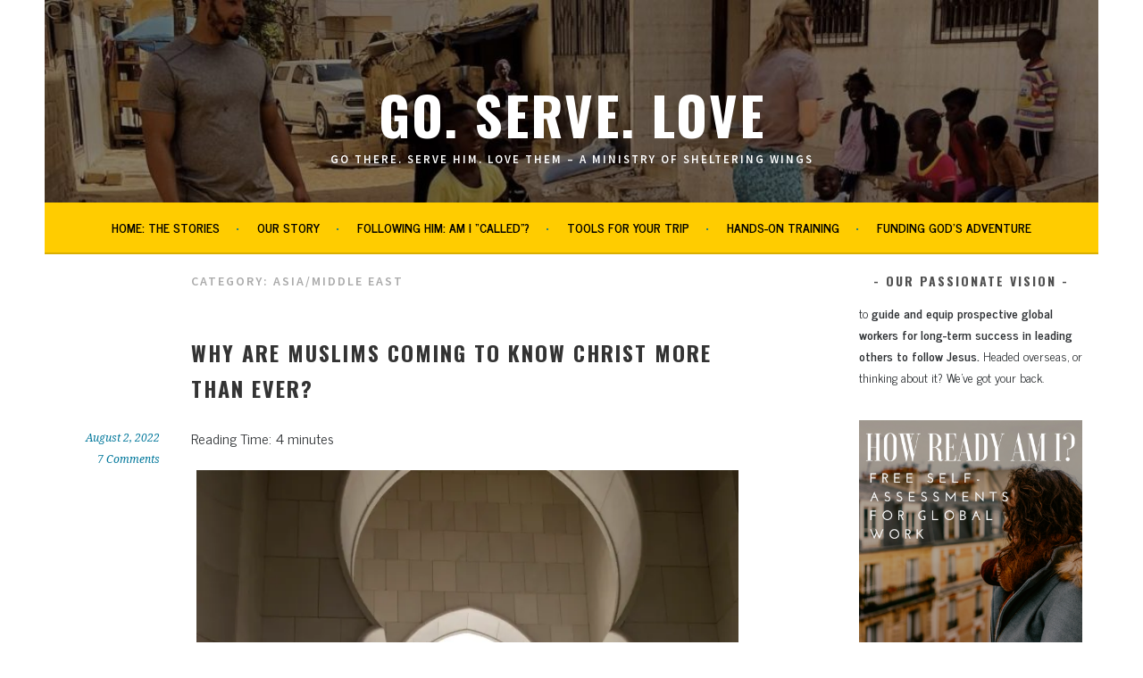

--- FILE ---
content_type: text/html; charset=UTF-8
request_url: https://www.goservelove.net/category/regions-people-groups/asia-middle-east/
body_size: 153497
content:
<!DOCTYPE html>
<html lang="en-US">
<head>
<meta charset="UTF-8">
<meta name="viewport" content="width=device-width, initial-scale=1">
<link rel="profile" href="http://gmpg.org/xfn/11">
<link rel="pingback" href="https://www.goservelove.net/xmlrpc.php">
<link href="https://fonts.googleapis.com" rel="preconnect" crossorigin><link href="https://fonts.gstatic.com" rel="preconnect" crossorigin><title>Asia/Middle East Archives  - Go. Serve. Love</title>
<meta name='robots' content='max-image-preview:large' />
	<style>img:is([sizes="auto" i], [sizes^="auto," i]) { contain-intrinsic-size: 3000px 1500px }</style>
	
<!-- Google Tag Manager for WordPress by gtm4wp.com -->
<script data-cfasync="false" data-pagespeed-no-defer>
	var gtm4wp_datalayer_name = "dataLayer";
	var dataLayer = dataLayer || [];
</script>
<!-- End Google Tag Manager for WordPress by gtm4wp.com -->
<!-- Open Graph Meta Tags generated by Blog2Social 851 - https://www.blog2social.com -->
<meta property="og:title" content="Go. Serve. Love"/>
<meta property="og:description" content="Go there. Serve Him.  Love them   -  a ministry of sheltering wings"/>
<meta property="og:url" content="/category/regions-people-groups/asia-middle-east/"/>
<meta property="og:image" content="https://www.goservelove.net/wp-content/uploads/2022/07/imb-photos-auh_06981561-small-1-683x1024.jpg"/>
<meta property="og:image:width" content="683" />
<meta property="og:image:height" content="1024" />
<meta property="og:image:type" content="image/jpeg" />
<meta property="og:type" content="article"/>
<meta property="og:article:published_time" content="2022-08-02 10:37:51"/>
<meta property="og:article:modified_time" content="2023-10-20 15:21:02"/>
<meta property="og:article:tag" content="Asia/Middle East"/>
<meta property="og:article:tag" content="communicating cross-culturally"/>
<meta property="og:article:tag" content="cross-cultural relationships"/>
<meta property="og:article:tag" content="cultural sensitivity"/>
<meta property="og:article:tag" content="discipleship"/>
<meta property="og:article:tag" content="evangelism"/>
<meta property="og:article:tag" content="evangelism/sharing your faith"/>
<meta property="og:article:tag" content="faith"/>
<meta property="og:article:tag" content="friends"/>
<meta property="og:article:tag" content="global worker"/>
<meta property="og:article:tag" content="gospel"/>
<meta property="og:article:tag" content="Holy Spirit"/>
<meta property="og:article:tag" content="Immigrants and Refugees"/>
<meta property="og:article:tag" content="Islam"/>
<meta property="og:article:tag" content="Middle East"/>
<meta property="og:article:tag" content="missionary"/>
<meta property="og:article:tag" content="missions"/>
<meta property="og:article:tag" content="movements"/>
<meta property="og:article:tag" content="multiplication"/>
<meta property="og:article:tag" content="Muslim"/>
<meta property="og:article:tag" content="Muslims"/>
<meta property="og:article:tag" content="neighbors"/>
<meta property="og:article:tag" content="obstacles"/>
<meta property="og:article:tag" content="overseas"/>
<meta property="og:article:tag" content="reach out"/>
<meta property="og:article:tag" content="relationships"/>
<meta property="og:article:tag" content="Robby Butler"/>
<meta property="og:article:tag" content="storytelling"/>
<meta property="og:article:tag" content="study"/>
<meta property="og:article:tag" content="unreached"/>
<meta property="og:article:tag" content="world religion"/>
<!-- Open Graph Meta Tags generated by Blog2Social 851 - https://www.blog2social.com -->

<!-- Twitter Card generated by Blog2Social 851 - https://www.blog2social.com -->
<meta name="twitter:card" content="summary">
<meta name="twitter:title" content="Go. Serve. Love"/>
<meta name="twitter:description" content="Go there. Serve Him.  Love them   -  a ministry of sheltering wings"/>
<meta name="twitter:image" content="https://www.goservelove.net/wp-content/uploads/2022/07/imb-photos-auh_06981561-small-1-683x1024.jpg"/>
<!-- Twitter Card generated by Blog2Social 851 - https://www.blog2social.com -->
<link rel="amphtml" href="https://www.goservelove.net/category/regions-people-groups/asia-middle-east/amp/" /><meta name="generator" content="AMP for WP 1.1.6.1"/><link rel='dns-prefetch' href='//static.addtoany.com' />
<link rel='dns-prefetch' href='//stats.wp.com' />
<link rel='dns-prefetch' href='//fonts.googleapis.com' />
<link rel='preconnect' href='//i0.wp.com' />
<link href='//hb.wpmucdn.com' rel='preconnect' />
<link href='http://fonts.googleapis.com' rel='preconnect' />
<link href='//fonts.gstatic.com' crossorigin='' rel='preconnect' />
<link rel="alternate" type="application/rss+xml" title="Go. Serve. Love &raquo; Feed" href="https://www.goservelove.net/feed/" />
<link rel="alternate" type="application/rss+xml" title="Go. Serve. Love &raquo; Comments Feed" href="https://www.goservelove.net/comments/feed/" />
<link rel="alternate" type="application/rss+xml" title="Go. Serve. Love &raquo; Asia/Middle East Category Feed" href="https://www.goservelove.net/category/regions-people-groups/asia-middle-east/feed/" />
<script type="text/javascript">
/* <![CDATA[ */
window._wpemojiSettings = {"baseUrl":"https:\/\/s.w.org\/images\/core\/emoji\/16.0.1\/72x72\/","ext":".png","svgUrl":"https:\/\/s.w.org\/images\/core\/emoji\/16.0.1\/svg\/","svgExt":".svg","source":{"concatemoji":"https:\/\/www.goservelove.net\/wp-includes\/js\/wp-emoji-release.min.js?ver=6.8.3"}};
/*! This file is auto-generated */
!function(s,n){var o,i,e;function c(e){try{var t={supportTests:e,timestamp:(new Date).valueOf()};sessionStorage.setItem(o,JSON.stringify(t))}catch(e){}}function p(e,t,n){e.clearRect(0,0,e.canvas.width,e.canvas.height),e.fillText(t,0,0);var t=new Uint32Array(e.getImageData(0,0,e.canvas.width,e.canvas.height).data),a=(e.clearRect(0,0,e.canvas.width,e.canvas.height),e.fillText(n,0,0),new Uint32Array(e.getImageData(0,0,e.canvas.width,e.canvas.height).data));return t.every(function(e,t){return e===a[t]})}function u(e,t){e.clearRect(0,0,e.canvas.width,e.canvas.height),e.fillText(t,0,0);for(var n=e.getImageData(16,16,1,1),a=0;a<n.data.length;a++)if(0!==n.data[a])return!1;return!0}function f(e,t,n,a){switch(t){case"flag":return n(e,"\ud83c\udff3\ufe0f\u200d\u26a7\ufe0f","\ud83c\udff3\ufe0f\u200b\u26a7\ufe0f")?!1:!n(e,"\ud83c\udde8\ud83c\uddf6","\ud83c\udde8\u200b\ud83c\uddf6")&&!n(e,"\ud83c\udff4\udb40\udc67\udb40\udc62\udb40\udc65\udb40\udc6e\udb40\udc67\udb40\udc7f","\ud83c\udff4\u200b\udb40\udc67\u200b\udb40\udc62\u200b\udb40\udc65\u200b\udb40\udc6e\u200b\udb40\udc67\u200b\udb40\udc7f");case"emoji":return!a(e,"\ud83e\udedf")}return!1}function g(e,t,n,a){var r="undefined"!=typeof WorkerGlobalScope&&self instanceof WorkerGlobalScope?new OffscreenCanvas(300,150):s.createElement("canvas"),o=r.getContext("2d",{willReadFrequently:!0}),i=(o.textBaseline="top",o.font="600 32px Arial",{});return e.forEach(function(e){i[e]=t(o,e,n,a)}),i}function t(e){var t=s.createElement("script");t.src=e,t.defer=!0,s.head.appendChild(t)}"undefined"!=typeof Promise&&(o="wpEmojiSettingsSupports",i=["flag","emoji"],n.supports={everything:!0,everythingExceptFlag:!0},e=new Promise(function(e){s.addEventListener("DOMContentLoaded",e,{once:!0})}),new Promise(function(t){var n=function(){try{var e=JSON.parse(sessionStorage.getItem(o));if("object"==typeof e&&"number"==typeof e.timestamp&&(new Date).valueOf()<e.timestamp+604800&&"object"==typeof e.supportTests)return e.supportTests}catch(e){}return null}();if(!n){if("undefined"!=typeof Worker&&"undefined"!=typeof OffscreenCanvas&&"undefined"!=typeof URL&&URL.createObjectURL&&"undefined"!=typeof Blob)try{var e="postMessage("+g.toString()+"("+[JSON.stringify(i),f.toString(),p.toString(),u.toString()].join(",")+"));",a=new Blob([e],{type:"text/javascript"}),r=new Worker(URL.createObjectURL(a),{name:"wpTestEmojiSupports"});return void(r.onmessage=function(e){c(n=e.data),r.terminate(),t(n)})}catch(e){}c(n=g(i,f,p,u))}t(n)}).then(function(e){for(var t in e)n.supports[t]=e[t],n.supports.everything=n.supports.everything&&n.supports[t],"flag"!==t&&(n.supports.everythingExceptFlag=n.supports.everythingExceptFlag&&n.supports[t]);n.supports.everythingExceptFlag=n.supports.everythingExceptFlag&&!n.supports.flag,n.DOMReady=!1,n.readyCallback=function(){n.DOMReady=!0}}).then(function(){return e}).then(function(){var e;n.supports.everything||(n.readyCallback(),(e=n.source||{}).concatemoji?t(e.concatemoji):e.wpemoji&&e.twemoji&&(t(e.twemoji),t(e.wpemoji)))}))}((window,document),window._wpemojiSettings);
/* ]]> */
</script>
<link rel='stylesheet' id='customify-font-stylesheet-0-css' href='https://fonts.googleapis.com/css2?family=Oswald:ital,wght@0,200;0,300;0,400;0,500;0,600;0,700&#038;family=News%20Cycle:ital,wght@0,400;0,700&#038;display=swap' type='text/css' media='all' />
<style id='wp-emoji-styles-inline-css' type='text/css'>

	img.wp-smiley, img.emoji {
		display: inline !important;
		border: none !important;
		box-shadow: none !important;
		height: 1em !important;
		width: 1em !important;
		margin: 0 0.07em !important;
		vertical-align: -0.1em !important;
		background: none !important;
		padding: 0 !important;
	}
</style>
<link rel='stylesheet' id='wp-block-library-css' href='https://www.goservelove.net/wp-includes/css/dist/block-library/style.min.css?ver=6.8.3' type='text/css' media='all' />
<style id='classic-theme-styles-inline-css' type='text/css'>
/*! This file is auto-generated */
.wp-block-button__link{color:#fff;background-color:#32373c;border-radius:9999px;box-shadow:none;text-decoration:none;padding:calc(.667em + 2px) calc(1.333em + 2px);font-size:1.125em}.wp-block-file__button{background:#32373c;color:#fff;text-decoration:none}
</style>
<link rel='stylesheet' id='mediaelement-css' href='https://www.goservelove.net/wp-includes/js/mediaelement/mediaelementplayer-legacy.min.css?ver=4.2.17' type='text/css' media='all' />
<link rel='stylesheet' id='wp-mediaelement-css' href='https://www.goservelove.net/wp-includes/js/mediaelement/wp-mediaelement.min.css?ver=6.8.3' type='text/css' media='all' />
<style id='jetpack-sharing-buttons-style-inline-css' type='text/css'>
.jetpack-sharing-buttons__services-list{display:flex;flex-direction:row;flex-wrap:wrap;gap:0;list-style-type:none;margin:5px;padding:0}.jetpack-sharing-buttons__services-list.has-small-icon-size{font-size:12px}.jetpack-sharing-buttons__services-list.has-normal-icon-size{font-size:16px}.jetpack-sharing-buttons__services-list.has-large-icon-size{font-size:24px}.jetpack-sharing-buttons__services-list.has-huge-icon-size{font-size:36px}@media print{.jetpack-sharing-buttons__services-list{display:none!important}}.editor-styles-wrapper .wp-block-jetpack-sharing-buttons{gap:0;padding-inline-start:0}ul.jetpack-sharing-buttons__services-list.has-background{padding:1.25em 2.375em}
</style>
<link rel='stylesheet' id='gdm-gutenberg-block-backend-js-css' href='https://www.goservelove.net/wp-content/plugins/google-drive-embedder/css/gdm-blocks.css?ver=5.3.0' type='text/css' media='all' />
<style id='global-styles-inline-css' type='text/css'>
:root{--wp--preset--aspect-ratio--square: 1;--wp--preset--aspect-ratio--4-3: 4/3;--wp--preset--aspect-ratio--3-4: 3/4;--wp--preset--aspect-ratio--3-2: 3/2;--wp--preset--aspect-ratio--2-3: 2/3;--wp--preset--aspect-ratio--16-9: 16/9;--wp--preset--aspect-ratio--9-16: 9/16;--wp--preset--color--black: #000000;--wp--preset--color--cyan-bluish-gray: #abb8c3;--wp--preset--color--white: #ffffff;--wp--preset--color--pale-pink: #f78da7;--wp--preset--color--vivid-red: #cf2e2e;--wp--preset--color--luminous-vivid-orange: #ff6900;--wp--preset--color--luminous-vivid-amber: #fcb900;--wp--preset--color--light-green-cyan: #7bdcb5;--wp--preset--color--vivid-green-cyan: #00d084;--wp--preset--color--pale-cyan-blue: #8ed1fc;--wp--preset--color--vivid-cyan-blue: #0693e3;--wp--preset--color--vivid-purple: #9b51e0;--wp--preset--gradient--vivid-cyan-blue-to-vivid-purple: linear-gradient(135deg,rgba(6,147,227,1) 0%,rgb(155,81,224) 100%);--wp--preset--gradient--light-green-cyan-to-vivid-green-cyan: linear-gradient(135deg,rgb(122,220,180) 0%,rgb(0,208,130) 100%);--wp--preset--gradient--luminous-vivid-amber-to-luminous-vivid-orange: linear-gradient(135deg,rgba(252,185,0,1) 0%,rgba(255,105,0,1) 100%);--wp--preset--gradient--luminous-vivid-orange-to-vivid-red: linear-gradient(135deg,rgba(255,105,0,1) 0%,rgb(207,46,46) 100%);--wp--preset--gradient--very-light-gray-to-cyan-bluish-gray: linear-gradient(135deg,rgb(238,238,238) 0%,rgb(169,184,195) 100%);--wp--preset--gradient--cool-to-warm-spectrum: linear-gradient(135deg,rgb(74,234,220) 0%,rgb(151,120,209) 20%,rgb(207,42,186) 40%,rgb(238,44,130) 60%,rgb(251,105,98) 80%,rgb(254,248,76) 100%);--wp--preset--gradient--blush-light-purple: linear-gradient(135deg,rgb(255,206,236) 0%,rgb(152,150,240) 100%);--wp--preset--gradient--blush-bordeaux: linear-gradient(135deg,rgb(254,205,165) 0%,rgb(254,45,45) 50%,rgb(107,0,62) 100%);--wp--preset--gradient--luminous-dusk: linear-gradient(135deg,rgb(255,203,112) 0%,rgb(199,81,192) 50%,rgb(65,88,208) 100%);--wp--preset--gradient--pale-ocean: linear-gradient(135deg,rgb(255,245,203) 0%,rgb(182,227,212) 50%,rgb(51,167,181) 100%);--wp--preset--gradient--electric-grass: linear-gradient(135deg,rgb(202,248,128) 0%,rgb(113,206,126) 100%);--wp--preset--gradient--midnight: linear-gradient(135deg,rgb(2,3,129) 0%,rgb(40,116,252) 100%);--wp--preset--font-size--small: 13px;--wp--preset--font-size--medium: 20px;--wp--preset--font-size--large: 36px;--wp--preset--font-size--x-large: 42px;--wp--preset--spacing--20: 0.44rem;--wp--preset--spacing--30: 0.67rem;--wp--preset--spacing--40: 1rem;--wp--preset--spacing--50: 1.5rem;--wp--preset--spacing--60: 2.25rem;--wp--preset--spacing--70: 3.38rem;--wp--preset--spacing--80: 5.06rem;--wp--preset--shadow--natural: 6px 6px 9px rgba(0, 0, 0, 0.2);--wp--preset--shadow--deep: 12px 12px 50px rgba(0, 0, 0, 0.4);--wp--preset--shadow--sharp: 6px 6px 0px rgba(0, 0, 0, 0.2);--wp--preset--shadow--outlined: 6px 6px 0px -3px rgba(255, 255, 255, 1), 6px 6px rgba(0, 0, 0, 1);--wp--preset--shadow--crisp: 6px 6px 0px rgba(0, 0, 0, 1);}:where(.is-layout-flex){gap: 0.5em;}:where(.is-layout-grid){gap: 0.5em;}body .is-layout-flex{display: flex;}.is-layout-flex{flex-wrap: wrap;align-items: center;}.is-layout-flex > :is(*, div){margin: 0;}body .is-layout-grid{display: grid;}.is-layout-grid > :is(*, div){margin: 0;}:where(.wp-block-columns.is-layout-flex){gap: 2em;}:where(.wp-block-columns.is-layout-grid){gap: 2em;}:where(.wp-block-post-template.is-layout-flex){gap: 1.25em;}:where(.wp-block-post-template.is-layout-grid){gap: 1.25em;}.has-black-color{color: var(--wp--preset--color--black) !important;}.has-cyan-bluish-gray-color{color: var(--wp--preset--color--cyan-bluish-gray) !important;}.has-white-color{color: var(--wp--preset--color--white) !important;}.has-pale-pink-color{color: var(--wp--preset--color--pale-pink) !important;}.has-vivid-red-color{color: var(--wp--preset--color--vivid-red) !important;}.has-luminous-vivid-orange-color{color: var(--wp--preset--color--luminous-vivid-orange) !important;}.has-luminous-vivid-amber-color{color: var(--wp--preset--color--luminous-vivid-amber) !important;}.has-light-green-cyan-color{color: var(--wp--preset--color--light-green-cyan) !important;}.has-vivid-green-cyan-color{color: var(--wp--preset--color--vivid-green-cyan) !important;}.has-pale-cyan-blue-color{color: var(--wp--preset--color--pale-cyan-blue) !important;}.has-vivid-cyan-blue-color{color: var(--wp--preset--color--vivid-cyan-blue) !important;}.has-vivid-purple-color{color: var(--wp--preset--color--vivid-purple) !important;}.has-black-background-color{background-color: var(--wp--preset--color--black) !important;}.has-cyan-bluish-gray-background-color{background-color: var(--wp--preset--color--cyan-bluish-gray) !important;}.has-white-background-color{background-color: var(--wp--preset--color--white) !important;}.has-pale-pink-background-color{background-color: var(--wp--preset--color--pale-pink) !important;}.has-vivid-red-background-color{background-color: var(--wp--preset--color--vivid-red) !important;}.has-luminous-vivid-orange-background-color{background-color: var(--wp--preset--color--luminous-vivid-orange) !important;}.has-luminous-vivid-amber-background-color{background-color: var(--wp--preset--color--luminous-vivid-amber) !important;}.has-light-green-cyan-background-color{background-color: var(--wp--preset--color--light-green-cyan) !important;}.has-vivid-green-cyan-background-color{background-color: var(--wp--preset--color--vivid-green-cyan) !important;}.has-pale-cyan-blue-background-color{background-color: var(--wp--preset--color--pale-cyan-blue) !important;}.has-vivid-cyan-blue-background-color{background-color: var(--wp--preset--color--vivid-cyan-blue) !important;}.has-vivid-purple-background-color{background-color: var(--wp--preset--color--vivid-purple) !important;}.has-black-border-color{border-color: var(--wp--preset--color--black) !important;}.has-cyan-bluish-gray-border-color{border-color: var(--wp--preset--color--cyan-bluish-gray) !important;}.has-white-border-color{border-color: var(--wp--preset--color--white) !important;}.has-pale-pink-border-color{border-color: var(--wp--preset--color--pale-pink) !important;}.has-vivid-red-border-color{border-color: var(--wp--preset--color--vivid-red) !important;}.has-luminous-vivid-orange-border-color{border-color: var(--wp--preset--color--luminous-vivid-orange) !important;}.has-luminous-vivid-amber-border-color{border-color: var(--wp--preset--color--luminous-vivid-amber) !important;}.has-light-green-cyan-border-color{border-color: var(--wp--preset--color--light-green-cyan) !important;}.has-vivid-green-cyan-border-color{border-color: var(--wp--preset--color--vivid-green-cyan) !important;}.has-pale-cyan-blue-border-color{border-color: var(--wp--preset--color--pale-cyan-blue) !important;}.has-vivid-cyan-blue-border-color{border-color: var(--wp--preset--color--vivid-cyan-blue) !important;}.has-vivid-purple-border-color{border-color: var(--wp--preset--color--vivid-purple) !important;}.has-vivid-cyan-blue-to-vivid-purple-gradient-background{background: var(--wp--preset--gradient--vivid-cyan-blue-to-vivid-purple) !important;}.has-light-green-cyan-to-vivid-green-cyan-gradient-background{background: var(--wp--preset--gradient--light-green-cyan-to-vivid-green-cyan) !important;}.has-luminous-vivid-amber-to-luminous-vivid-orange-gradient-background{background: var(--wp--preset--gradient--luminous-vivid-amber-to-luminous-vivid-orange) !important;}.has-luminous-vivid-orange-to-vivid-red-gradient-background{background: var(--wp--preset--gradient--luminous-vivid-orange-to-vivid-red) !important;}.has-very-light-gray-to-cyan-bluish-gray-gradient-background{background: var(--wp--preset--gradient--very-light-gray-to-cyan-bluish-gray) !important;}.has-cool-to-warm-spectrum-gradient-background{background: var(--wp--preset--gradient--cool-to-warm-spectrum) !important;}.has-blush-light-purple-gradient-background{background: var(--wp--preset--gradient--blush-light-purple) !important;}.has-blush-bordeaux-gradient-background{background: var(--wp--preset--gradient--blush-bordeaux) !important;}.has-luminous-dusk-gradient-background{background: var(--wp--preset--gradient--luminous-dusk) !important;}.has-pale-ocean-gradient-background{background: var(--wp--preset--gradient--pale-ocean) !important;}.has-electric-grass-gradient-background{background: var(--wp--preset--gradient--electric-grass) !important;}.has-midnight-gradient-background{background: var(--wp--preset--gradient--midnight) !important;}.has-small-font-size{font-size: var(--wp--preset--font-size--small) !important;}.has-medium-font-size{font-size: var(--wp--preset--font-size--medium) !important;}.has-large-font-size{font-size: var(--wp--preset--font-size--large) !important;}.has-x-large-font-size{font-size: var(--wp--preset--font-size--x-large) !important;}
:where(.wp-block-post-template.is-layout-flex){gap: 1.25em;}:where(.wp-block-post-template.is-layout-grid){gap: 1.25em;}
:where(.wp-block-columns.is-layout-flex){gap: 2em;}:where(.wp-block-columns.is-layout-grid){gap: 2em;}
:root :where(.wp-block-pullquote){font-size: 1.5em;line-height: 1.6;}
</style>
<link rel='stylesheet' id='bcct_style-css' href='https://www.goservelove.net/wp-content/plugins/better-click-to-tweet/assets/css/styles.css?ver=3.0' type='text/css' media='all' />
<link rel='stylesheet' id='sela-fonts-css' href='https://fonts.googleapis.com/css?family=Source+Sans+Pro%3A300%2C300italic%2C400%2C400italic%2C600%7CDroid+Serif%3A400%2C400italic%7COswald%3A300%2C400&#038;subset=latin%2Clatin-ext' type='text/css' media='all' />
<link rel='stylesheet' id='genericons-css' href='https://www.goservelove.net/wp-content/plugins/jetpack/_inc/genericons/genericons/genericons.css?ver=3.1' type='text/css' media='all' />
<link rel='stylesheet' id='sela-style-css' href='https://www.goservelove.net/wp-content/themes/sela/style.css?ver=6.8.3' type='text/css' media='all' />
<style id='sela-style-inline-css' type='text/css'>
.site-branding { background-image: url(https://www.goservelove.net/wp-content/uploads/2024/09/cropped-cover.jpg); }
</style>
<link rel='stylesheet' id='addtoany-css' href='https://www.goservelove.net/wp-content/plugins/add-to-any/addtoany.min.css?ver=1.16' type='text/css' media='all' />
<link rel='stylesheet' id='ecae-frontend-css' href='https://www.goservelove.net/wp-content/plugins/easy-custom-auto-excerpt/assets/style-frontend.css?ver=2.5.0' type='text/css' media='all' />
<link rel='stylesheet' id='ecae-buttonskin-none-css' href='https://www.goservelove.net/wp-content/plugins/easy-custom-auto-excerpt/buttons/ecae-buttonskin-none.css?ver=2.5.0' type='text/css' media='all' />
<script type="text/javascript" id="addtoany-core-js-before">
/* <![CDATA[ */
window.a2a_config=window.a2a_config||{};a2a_config.callbacks=[];a2a_config.overlays=[];a2a_config.templates={};
/* ]]> */
</script>
<script type="text/javascript" defer src="https://static.addtoany.com/menu/page.js" id="addtoany-core-js"></script>
<script type="text/javascript" src="https://www.goservelove.net/wp-includes/js/jquery/jquery.min.js?ver=3.7.1" id="jquery-core-js"></script>
<script type="text/javascript" src="https://www.goservelove.net/wp-includes/js/jquery/jquery-migrate.min.js?ver=3.4.1" id="jquery-migrate-js"></script>
<script type="text/javascript" defer src="https://www.goservelove.net/wp-content/plugins/add-to-any/addtoany.min.js?ver=1.1" id="addtoany-jquery-js"></script>
<script type="text/javascript" src="https://www.goservelove.net/wp-content/plugins/wonderplugin-video-embed/engine/wonderpluginvideoembed.js?ver=2.4" id="wonderplugin-videoembed-script-js"></script>
<link rel="https://api.w.org/" href="https://www.goservelove.net/wp-json/" /><link rel="alternate" title="JSON" type="application/json" href="https://www.goservelove.net/wp-json/wp/v2/categories/115" /><link rel="EditURI" type="application/rsd+xml" title="RSD" href="https://www.goservelove.net/xmlrpc.php?rsd" />
<meta name="generator" content="WordPress 6.8.3" />
<script type='text/javascript' data-cfasync='false'>var _mmunch = {'front': false, 'page': false, 'post': false, 'category': false, 'author': false, 'search': false, 'attachment': false, 'tag': false};_mmunch['category'] = true; _mmunch['categoryData'] = {"term_id":115,"name":"Asia\/Middle East","slug":"asia-middle-east","term_group":0,"term_taxonomy_id":115,"taxonomy":"category","description":"","parent":773,"count":26,"filter":"raw","term_order":"0","cat_ID":115,"category_count":26,"category_description":"","cat_name":"Asia\/Middle East","category_nicename":"asia-middle-east","category_parent":773};</script><script data-cfasync="false" src="//a.mailmunch.co/app/v1/site.js" id="mailmunch-script" data-plugin="mc_mm" data-mailmunch-site-id="549308" async></script><script type="text/javascript">//<![CDATA[
  function external_links_in_new_windows_loop() {
    if (!document.links) {
      document.links = document.getElementsByTagName('a');
    }
    var change_link = false;
    var force = '';
    var ignore = '';

    for (var t=0; t<document.links.length; t++) {
      var all_links = document.links[t];
      change_link = false;
      
      if(document.links[t].hasAttribute('onClick') == false) {
        // forced if the address starts with http (or also https), but does not link to the current domain
        if(all_links.href.search(/^http/) != -1 && all_links.href.search('www.goservelove.net') == -1 && all_links.href.search(/^#/) == -1) {
          // console.log('Changed ' + all_links.href);
          change_link = true;
        }
          
        if(force != '' && all_links.href.search(force) != -1) {
          // forced
          // console.log('force ' + all_links.href);
          change_link = true;
        }
        
        if(ignore != '' && all_links.href.search(ignore) != -1) {
          // console.log('ignore ' + all_links.href);
          // ignored
          change_link = false;
        }

        if(change_link == true) {
          // console.log('Changed ' + all_links.href);
          document.links[t].setAttribute('onClick', 'javascript:window.open(\'' + all_links.href.replace(/'/g, '') + '\', \'_blank\', \'noopener\'); return false;');
          document.links[t].removeAttribute('target');
        }
      }
    }
  }
  
  // Load
  function external_links_in_new_windows_load(func)
  {  
    var oldonload = window.onload;
    if (typeof window.onload != 'function'){
      window.onload = func;
    } else {
      window.onload = function(){
        oldonload();
        func();
      }
    }
  }

  external_links_in_new_windows_load(external_links_in_new_windows_loop);
  //]]></script>

<script type="text/javascript">
(function(url){
	if(/(?:Chrome\/26\.0\.1410\.63 Safari\/537\.31|WordfenceTestMonBot)/.test(navigator.userAgent)){ return; }
	var addEvent = function(evt, handler) {
		if (window.addEventListener) {
			document.addEventListener(evt, handler, false);
		} else if (window.attachEvent) {
			document.attachEvent('on' + evt, handler);
		}
	};
	var removeEvent = function(evt, handler) {
		if (window.removeEventListener) {
			document.removeEventListener(evt, handler, false);
		} else if (window.detachEvent) {
			document.detachEvent('on' + evt, handler);
		}
	};
	var evts = 'contextmenu dblclick drag dragend dragenter dragleave dragover dragstart drop keydown keypress keyup mousedown mousemove mouseout mouseover mouseup mousewheel scroll'.split(' ');
	var logHuman = function() {
		if (window.wfLogHumanRan) { return; }
		window.wfLogHumanRan = true;
		var wfscr = document.createElement('script');
		wfscr.type = 'text/javascript';
		wfscr.async = true;
		wfscr.src = url + '&r=' + Math.random();
		(document.getElementsByTagName('head')[0]||document.getElementsByTagName('body')[0]).appendChild(wfscr);
		for (var i = 0; i < evts.length; i++) {
			removeEvent(evts[i], logHuman);
		}
	};
	for (var i = 0; i < evts.length; i++) {
		addEvent(evts[i], logHuman);
	}
})('//www.goservelove.net/?wordfence_lh=1&hid=F4F3CA631FC3677D1B27A825AA41474E');
</script>	<style>img#wpstats{display:none}</style>
		
<!-- Google Tag Manager for WordPress by gtm4wp.com -->
<!-- GTM Container placement set to footer -->
<script data-cfasync="false" data-pagespeed-no-defer>
	var dataLayer_content = {"visitorLoginState":"logged-out","pagePostType":"post","pagePostType2":"category-post","pageCategory":["asia-middle-east","communicating-cross-culturally","cross-cultural-relationships","cultural-sensitivity","discipleship","evangelism-sharing-your-faith","immigrants-and-refugees","muslims","prayer","refugees","unreached-people-groups","world-religion"]};
	dataLayer.push( dataLayer_content );
</script>
<script data-cfasync="false" data-pagespeed-no-defer>
(function(w,d,s,l,i){w[l]=w[l]||[];w[l].push({'gtm.start':
new Date().getTime(),event:'gtm.js'});var f=d.getElementsByTagName(s)[0],
j=d.createElement(s),dl=l!='dataLayer'?'&l='+l:'';j.async=true;j.src=
'//www.googletagmanager.com/gtm.js?id='+i+dl;f.parentNode.insertBefore(j,f);
})(window,document,'script','dataLayer','GTM-58RH9CL');
</script>
<!-- End Google Tag Manager for WordPress by gtm4wp.com --><!-- SEO meta tags powered by SmartCrawl https://wpmudev.com/project/smartcrawl-wordpress-seo/ -->
<link rel="canonical" href="https://www.goservelove.net/category/regions-people-groups/asia-middle-east/" />
<link rel='next' href='https://www.goservelove.net/category/regions-people-groups/asia-middle-east/page/2/' />
<script type="application/ld+json">{"@context":"https:\/\/schema.org","@graph":[{"@type":"Organization","@id":"https:\/\/www.goservelove.net\/#schema-publishing-organization","url":"https:\/\/www.goservelove.net","name":"Go. Serve. Love"},{"@type":"WebSite","@id":"https:\/\/www.goservelove.net\/#schema-website","url":"https:\/\/www.goservelove.net","name":"Go. Serve. Love","encoding":"UTF-8","potentialAction":{"@type":"SearchAction","target":"https:\/\/www.goservelove.net\/search\/{search_term_string}\/","query-input":"required name=search_term_string"}},{"@type":"CollectionPage","@id":"https:\/\/www.goservelove.net\/category\/regions-people-groups\/asia-middle-east\/#schema-webpage","isPartOf":{"@id":"https:\/\/www.goservelove.net\/#schema-website"},"publisher":{"@id":"https:\/\/www.goservelove.net\/#schema-publishing-organization"},"url":"https:\/\/www.goservelove.net\/category\/regions-people-groups\/asia-middle-east\/","mainEntity":{"@type":"ItemList","itemListElement":[{"@type":"ListItem","position":"1","url":"https:\/\/www.goservelove.net\/muslims-coming-know-christ\/"},{"@type":"ListItem","position":"2","url":"https:\/\/www.goservelove.net\/muslim-neighbors\/"},{"@type":"ListItem","position":"3","url":"https:\/\/www.goservelove.net\/out-of-gas\/"},{"@type":"ListItem","position":"4","url":"https:\/\/www.goservelove.net\/career-in-healthcare\/"},{"@type":"ListItem","position":"5","url":"https:\/\/www.goservelove.net\/death\/"},{"@type":"ListItem","position":"6","url":"https:\/\/www.goservelove.net\/trends-in-missions-3\/"},{"@type":"ListItem","position":"7","url":"https:\/\/www.goservelove.net\/global-missions-trends-2\/"},{"@type":"ListItem","position":"8","url":"https:\/\/www.goservelove.net\/wish-without-sarah\/"},{"@type":"ListItem","position":"9","url":"https:\/\/www.goservelove.net\/bestofthebestfridays-muslims-videos\/"},{"@type":"ListItem","position":"10","url":"https:\/\/www.goservelove.net\/bestofthebestfridays-what-i-wish-id-known-africas-evangelism-challenges\/"}]}},{"@type":"BreadcrumbList","@id":"https:\/\/www.goservelove.net\/category\/regions-people-groups\/asia-middle-east?category_name=regions-people-groups\/asia-middle-east\/#breadcrumb","itemListElement":[{"@type":"ListItem","position":1,"name":"Home","item":"https:\/\/www.goservelove.net"},{"@type":"ListItem","position":2,"name":"specific regions\/people groups","item":"https:\/\/www.goservelove.net\/category\/regions-people-groups\/"},{"@type":"ListItem","position":3,"name":"Archive for Asia\/Middle East"}]}]}</script>
<meta property="og:type" content="object" />
<meta property="og:url" content="https://www.goservelove.net/category/regions-people-groups/asia-middle-east/" />
<meta property="og:title" content="Asia/Middle East Archives - Go. Serve. Love" />
<meta name="twitter:card" content="summary" />
<meta name="twitter:title" content="Asia/Middle East Archives - Go. Serve. Love" />
<!-- /SEO -->
<style type="text/css">.broken_link, a.broken_link {
	text-decoration: line-through;
}</style>	<style type="text/css" id="sela-header-css">
					.site-title a,
			.site-description {
				color: #ffffff;
			}
			</style>
	
<!-- Jetpack Open Graph Tags -->
<meta property="og:type" content="website" />
<meta property="og:title" content="Asia/Middle East Archives  - Go. Serve. Love" />
<meta property="og:url" content="https://www.goservelove.net/category/regions-people-groups/asia-middle-east/" />
<meta property="og:site_name" content="Go. Serve. Love" />
<meta property="og:image" content="https://i0.wp.com/www.goservelove.net/wp-content/uploads/2019/05/cropped-go.-serve.-love-1-1.png?fit=512%2C512&#038;ssl=1" />
<meta property="og:image:width" content="512" />
<meta property="og:image:height" content="512" />
<meta property="og:image:alt" content="" />
<meta property="og:locale" content="en_US" />

<!-- End Jetpack Open Graph Tags -->
<link rel="icon" href="https://i0.wp.com/www.goservelove.net/wp-content/uploads/2019/05/cropped-go.-serve.-love-1-1.png?fit=32%2C32&#038;ssl=1" sizes="32x32" />
<link rel="icon" href="https://i0.wp.com/www.goservelove.net/wp-content/uploads/2019/05/cropped-go.-serve.-love-1-1.png?fit=192%2C192&#038;ssl=1" sizes="192x192" />
<link rel="apple-touch-icon" href="https://i0.wp.com/www.goservelove.net/wp-content/uploads/2019/05/cropped-go.-serve.-love-1-1.png?fit=180%2C180&#038;ssl=1" />
<meta name="msapplication-TileImage" content="https://i0.wp.com/www.goservelove.net/wp-content/uploads/2019/05/cropped-go.-serve.-love-1-1.png?fit=270%2C270&#038;ssl=1" />
			<style id="customify_output_style">
				a, .entry-meta a { color: #00779b; }
.site-title a, h1, h2, h3, h4, h5, h6,
 h1 a, h2 a, h3 a, h4 a, h5 a, h6 a,
 .widget-title,
 a:hover, .entry-meta a:hover { color: #000000; }
body { color: #2d3033; }
body, .site { background: #ffffff; }

@media screen and (min-width: 1000px) { 

	.site-title { font-size: 60px; }

	.site-content { padding: 18px; }

}
			</style>
			<style id="customify_fonts_output">
	
.site-title a, h1, h2, h3, h4, h5, h6, h1 a, h2 a, h3 a, h4 a, h5 a, h6 a, .widget-title {
font-family: Oswald;
font-weight: 700;
}


html body {
font-family: "News Cycle";
font-weight: 400;
}

</style>
					<style type="text/css" id="wp-custom-css">
			.main-navigation {
  background-color: #FFCC00;

}
.main-navigation a {
  color: #000000;
}

/* Change the site title colour */
.site-title a {
    color: #ffffff;
}

@media screen and (min-width: 768px){
.main-navigation .nav-menu > li > a:after, .main-navigation .menu > li > a:after {
    color: #00779b;
}
	.comment-meta a {
	color: #00779b;
	}
	#page .entry-title a:hover {
    color: #00779b;
}
	
input[type="submit"], #infinite-handle span {
    background-color: #00779b;
	}
}
.main-navigation .menu-toggle {
	background: #FFCC00;
}
		</style>
		</head>

<body class="archive category category-asia-middle-east category-115 wp-theme-sela display-header-text">
<div id="page" class="hfeed site">
	<header id="masthead" class="site-header" role="banner">
		<a class="skip-link screen-reader-text" href="#content" title="Skip to content">Skip to content</a>

		<div class="site-branding">
			<a href="https://www.goservelove.net/" class="site-logo-link" rel="home" itemprop="url"></a>			<h1 class="site-title"><a href="https://www.goservelove.net/" title="Go. Serve. Love" rel="home">Go. Serve. Love</a></h1>
							<h2 class="site-description">Go there. Serve Him.  Love them   &#8211;  a ministry of sheltering wings</h2>
					</div><!-- .site-branding -->

		<nav id="site-navigation" class="main-navigation" role="navigation">
			<button class="menu-toggle" aria-controls="menu" aria-expanded="false">Menu</button>
			<div class="menu-categories-container"><ul id="menu-categories" class="menu"><li id="menu-item-105" class="menu-item menu-item-type-custom menu-item-object-custom menu-item-105"><a href="https://goservelove.net/">Home: The Stories</a></li>
<li id="menu-item-72" class="menu-item menu-item-type-post_type menu-item-object-page menu-item-72"><a href="https://www.goservelove.net/our-story/">Our Story</a></li>
<li id="menu-item-76" class="menu-item menu-item-type-post_type menu-item-object-page menu-item-76"><a href="https://www.goservelove.net/following-him/">Following Him: Am I &#8220;Called&#8221;?</a></li>
<li id="menu-item-269" class="menu-item menu-item-type-post_type menu-item-object-page menu-item-269"><a href="https://www.goservelove.net/tools/">Tools for Your Trip</a></li>
<li id="menu-item-433" class="menu-item menu-item-type-post_type menu-item-object-page menu-item-433"><a href="https://www.goservelove.net/adventures/">Hands-on Training</a></li>
<li id="menu-item-1166" class="menu-item menu-item-type-post_type menu-item-object-page menu-item-1166"><a href="https://www.goservelove.net/funding/">Funding God&#8217;s Adventure</a></li>
</ul></div>		</nav><!-- #site-navigation -->
	</header><!-- #masthead -->

	<div id="content" class="site-content">

	<section id="primary" class="content-area">
		<main id="main" class="site-main" role="main">

		
			<header class="page-header">
				<h1 class="page-title">Category: <span>Asia/Middle East</span></h1>			</header><!-- .page-header -->

						
				
<article id="post-3880" class="post-3880 post type-post status-publish format-standard hentry category-asia-middle-east category-communicating-cross-culturally category-cross-cultural-relationships category-cultural-sensitivity category-discipleship category-evangelism-sharing-your-faith category-immigrants-and-refugees category-muslims category-prayer category-refugees category-unreached-people-groups category-world-religion tag-asia-middle-east tag-communicating-cross-culturally tag-cross-cultural-relationships tag-cultural-sensitivity tag-discipleship tag-evangelism tag-evangelism-sharing-your-faith tag-faith tag-friends tag-global-worker tag-gospel tag-holy-spirit tag-immigrants-and-refugees tag-islam tag-middle-east tag-missionary tag-missions tag-movements tag-multiplication tag-muslim tag-muslims tag-neighbors tag-obstacles tag-overseas tag-reach-out tag-relationships tag-robby-butler tag-storytelling tag-study tag-unreached tag-world-religion without-featured-image">

	
	<header class="entry-header ">
					<h1 class="entry-title"><a href=" https://www.goservelove.net/muslims-coming-know-christ/" rel="bookmark">Why Are Muslims Coming to Know Christ More Than Ever?</a></h1>			</header><!-- .entry-header -->

	<div class="entry-body">

				<div class="entry-meta">
			<span class="date"><a href="https://www.goservelove.net/muslims-coming-know-christ/" title="Permalink to Why Are Muslims Coming to Know Christ More Than Ever?" rel="bookmark"><time class="entry-date published" datetime="2022-08-02T10:37:51-05:00">August 2, 2022</time><time class="updated" datetime="2023-10-20T15:21:02-05:00">October 20, 2023</time></a></span><span class="comments-link"><a href="https://www.goservelove.net/muslims-coming-know-christ/#comments">7 Comments</a></span>		</div><!-- .entry-meta -->
		
				<div class="entry-content">
			<span class="span-reading-time rt-reading-time" style="display: block;"><span class="rt-label rt-prefix">Reading Time: </span> <span class="rt-time"> 4</span> <span class="rt-label rt-postfix">minutes</span></span><!-- Begin :: Generated by Easy Custom Auto Excerpt --><div class="ecae" style="">
<div id="attachment_3882" style="width: 630px" class="wp-caption aligncenter"><img data-recalc-dims="1" fetchpriority="high" decoding="async" aria-describedby="caption-attachment-3882" class="wp-image-3882 size-large" src="https://i0.wp.com/www.goservelove.net/wp-content/uploads/2022/07/imb-photos-auh_06981561-small-1.jpg?resize=620%2C930&#038;ssl=1" alt="Muslims coming to know Christ" width="620" height="930" srcset="https://i0.wp.com/www.goservelove.net/wp-content/uploads/2022/07/imb-photos-auh_06981561-small-1.jpg?resize=683%2C1024&amp;ssl=1 683w, https://i0.wp.com/www.goservelove.net/wp-content/uploads/2022/07/imb-photos-auh_06981561-small-1.jpg?resize=200%2C300&amp;ssl=1 200w, https://i0.wp.com/www.goservelove.net/wp-content/uploads/2022/07/imb-photos-auh_06981561-small-1.jpg?resize=768%2C1152&amp;ssl=1 768w, https://i0.wp.com/www.goservelove.net/wp-content/uploads/2022/07/imb-photos-auh_06981561-small-1.jpg?resize=1024%2C1536&amp;ssl=1 1024w, https://i0.wp.com/www.goservelove.net/wp-content/uploads/2022/07/imb-photos-auh_06981561-small-1.jpg?resize=253%2C380&amp;ssl=1 253w, https://i0.wp.com/www.goservelove.net/wp-content/uploads/2022/07/imb-photos-auh_06981561-small-1.jpg?w=1200&amp;ssl=1 1200w" sizes="(max-width: 620px) 100vw, 620px" /><p id="caption-attachment-3882" class="wp-caption-text">A Muslim woman walks through a corridor in a mosque complex in Abu Dhabi, United Arab Emirates. Photo credit imb.org</p></div>

<p>Devout Muslims pray Sura One every day, reminding themselves of God’s sovereignty, the day of judgment, and the importance of finding their Straight Path.</p>
<blockquote><p>In the name of God, the most gracious and merciful. Praise be to God, the Lord of the universe, the most gracious and merciful, Ruler of the day of judgment. You are the one we worship; you are he whose help we seek. Guide us on the Straight Path, the path of those whom you have blessed, With whom you are not angry, who have not gone astray.<span class="ecae-button ecae-buttonskin-none" style="text-align:left" >  <a class="ecae-link" href="https://www.goservelove.net/muslims-coming-know-christ/"><span>read more</span></a></span></p></div><!-- End :: Generated by Easy Custom Auto Excerpt --><div class="addtoany_share_save_container addtoany_content addtoany_content_bottom"><div class="a2a_kit a2a_kit_size_32 addtoany_list" data-a2a-url="https://www.goservelove.net/muslims-coming-know-christ/" data-a2a-title="Why Are Muslims Coming to Know Christ More Than Ever?"><a class="a2a_button_facebook" href="https://www.addtoany.com/add_to/facebook?linkurl=https%3A%2F%2Fwww.goservelove.net%2Fmuslims-coming-know-christ%2F&amp;linkname=Why%20Are%20Muslims%20Coming%20to%20Know%20Christ%20More%20Than%20Ever%3F" title="Facebook" rel="nofollow noopener" target="_blank"></a><a class="a2a_button_twitter" href="https://www.addtoany.com/add_to/twitter?linkurl=https%3A%2F%2Fwww.goservelove.net%2Fmuslims-coming-know-christ%2F&amp;linkname=Why%20Are%20Muslims%20Coming%20to%20Know%20Christ%20More%20Than%20Ever%3F" title="Twitter" rel="nofollow noopener" target="_blank"></a><a class="a2a_button_pinterest" href="https://www.addtoany.com/add_to/pinterest?linkurl=https%3A%2F%2Fwww.goservelove.net%2Fmuslims-coming-know-christ%2F&amp;linkname=Why%20Are%20Muslims%20Coming%20to%20Know%20Christ%20More%20Than%20Ever%3F" title="Pinterest" rel="nofollow noopener" target="_blank"></a><a class="a2a_button_whatsapp" href="https://www.addtoany.com/add_to/whatsapp?linkurl=https%3A%2F%2Fwww.goservelove.net%2Fmuslims-coming-know-christ%2F&amp;linkname=Why%20Are%20Muslims%20Coming%20to%20Know%20Christ%20More%20Than%20Ever%3F" title="WhatsApp" rel="nofollow noopener" target="_blank"></a><a class="a2a_button_copy_link" href="https://www.addtoany.com/add_to/copy_link?linkurl=https%3A%2F%2Fwww.goservelove.net%2Fmuslims-coming-know-christ%2F&amp;linkname=Why%20Are%20Muslims%20Coming%20to%20Know%20Christ%20More%20Than%20Ever%3F" title="Copy Link" rel="nofollow noopener" target="_blank"></a><a class="a2a_button_email" href="https://www.addtoany.com/add_to/email?linkurl=https%3A%2F%2Fwww.goservelove.net%2Fmuslims-coming-know-christ%2F&amp;linkname=Why%20Are%20Muslims%20Coming%20to%20Know%20Christ%20More%20Than%20Ever%3F" title="Email" rel="nofollow noopener" target="_blank"></a><a class="a2a_button_tumblr" href="https://www.addtoany.com/add_to/tumblr?linkurl=https%3A%2F%2Fwww.goservelove.net%2Fmuslims-coming-know-christ%2F&amp;linkname=Why%20Are%20Muslims%20Coming%20to%20Know%20Christ%20More%20Than%20Ever%3F" title="Tumblr" rel="nofollow noopener" target="_blank"></a><a class="a2a_button_kindle_it" href="https://www.addtoany.com/add_to/kindle_it?linkurl=https%3A%2F%2Fwww.goservelove.net%2Fmuslims-coming-know-christ%2F&amp;linkname=Why%20Are%20Muslims%20Coming%20to%20Know%20Christ%20More%20Than%20Ever%3F" title="Push to Kindle" rel="nofollow noopener" target="_blank"></a><a class="a2a_button_google_gmail" href="https://www.addtoany.com/add_to/google_gmail?linkurl=https%3A%2F%2Fwww.goservelove.net%2Fmuslims-coming-know-christ%2F&amp;linkname=Why%20Are%20Muslims%20Coming%20to%20Know%20Christ%20More%20Than%20Ever%3F" title="Gmail" rel="nofollow noopener" target="_blank"></a><a class="a2a_dd addtoany_share_save addtoany_share" href="https://www.addtoany.com/share"></a></div></div>					</div><!-- .entry-content -->
		
		
			</div><!-- .entry-body -->

</article><!-- #post-## -->

			
				
<article id="post-3767" class="post-3767 post type-post status-publish format-standard hentry category-asia-middle-east category-communicating-cross-culturally category-cross-cultural-relationships category-cultural-sensitivity category-evangelism-sharing-your-faith category-immigrants-and-refugees category-middle-east category-missionary category-missions category-muslims category-obstacles category-world-religion tag-bible tag-discipleship tag-evangelism tag-faith tag-friends tag-global-worker tag-gospel tag-holy-spirit tag-islam tag-middle-east tag-missionary tag-missions tag-movements tag-multiplication tag-muslim tag-neighbors tag-overseas tag-reach-out tag-relationships tag-robby-butler tag-storytelling tag-study tag-unreached without-featured-image">

	
	<header class="entry-header ">
					<h1 class="entry-title"><a href=" https://www.goservelove.net/muslim-neighbors/" rel="bookmark">How Can I Reach Out to My Muslim Neighbors?</a></h1>			</header><!-- .entry-header -->

	<div class="entry-body">

				<div class="entry-meta">
			<span class="date"><a href="https://www.goservelove.net/muslim-neighbors/" title="Permalink to How Can I Reach Out to My Muslim Neighbors?" rel="bookmark"><time class="entry-date published" datetime="2022-04-29T14:26:19-05:00">April 29, 2022</time><time class="updated" datetime="2023-10-20T15:08:38-05:00">October 20, 2023</time></a></span><span class="comments-link"><a href="https://www.goservelove.net/muslim-neighbors/#comments">1 Comment</a></span>		</div><!-- .entry-meta -->
		
				<div class="entry-content">
			<span class="span-reading-time rt-reading-time" style="display: block;"><span class="rt-label rt-prefix">Reading Time: </span> <span class="rt-time"> 7</span> <span class="rt-label rt-postfix">minutes</span></span><!-- Begin :: Generated by Easy Custom Auto Excerpt --><div class="ecae" style="">
<div id="attachment_3777" style="width: 630px" class="wp-caption aligncenter"><img data-recalc-dims="1" decoding="async" aria-describedby="caption-attachment-3777" class="size-large wp-image-3777" src="https://i0.wp.com/www.goservelove.net/wp-content/uploads/2022/04/imb-photos-2009039nrf265-small.jpg?resize=620%2C930&#038;ssl=1" alt="Muslim neighbors" width="620" height="930" srcset="https://i0.wp.com/www.goservelove.net/wp-content/uploads/2022/04/imb-photos-2009039nrf265-small.jpg?resize=683%2C1024&amp;ssl=1 683w, https://i0.wp.com/www.goservelove.net/wp-content/uploads/2022/04/imb-photos-2009039nrf265-small.jpg?resize=200%2C300&amp;ssl=1 200w, https://i0.wp.com/www.goservelove.net/wp-content/uploads/2022/04/imb-photos-2009039nrf265-small.jpg?resize=768%2C1152&amp;ssl=1 768w, https://i0.wp.com/www.goservelove.net/wp-content/uploads/2022/04/imb-photos-2009039nrf265-small.jpg?resize=1024%2C1536&amp;ssl=1 1024w, https://i0.wp.com/www.goservelove.net/wp-content/uploads/2022/04/imb-photos-2009039nrf265-small.jpg?resize=253%2C380&amp;ssl=1 253w, https://i0.wp.com/www.goservelove.net/wp-content/uploads/2022/04/imb-photos-2009039nrf265-small.jpg?w=1200&amp;ssl=1 1200w" sizes="(max-width: 620px) 100vw, 620px" /><p id="caption-attachment-3777" class="wp-caption-text">Photo courtesy IMB.org</p></div>

It&#8217;s Ramadan. As our Muslim neighbors around the world pursue spiritual fulfillment, how can we lead them toward the intimacy with God their hearts crave?
<p>Both the Qur‘an and Islamic tradition erect barriers which inhibit Muslims from considering who Jesus is and what He&#8217;s done for them.</p>
<p>Muslims are often taught<span class="ecae-button ecae-buttonskin-none" style="text-align:left" >  <a class="ecae-link" href="https://www.goservelove.net/muslim-neighbors/"><span>read more</span></a></span></p></div><!-- End :: Generated by Easy Custom Auto Excerpt --><div class="addtoany_share_save_container addtoany_content addtoany_content_bottom"><div class="a2a_kit a2a_kit_size_32 addtoany_list" data-a2a-url="https://www.goservelove.net/muslim-neighbors/" data-a2a-title="How Can I Reach Out to My Muslim Neighbors?"><a class="a2a_button_facebook" href="https://www.addtoany.com/add_to/facebook?linkurl=https%3A%2F%2Fwww.goservelove.net%2Fmuslim-neighbors%2F&amp;linkname=How%20Can%20I%20Reach%20Out%20to%20My%20Muslim%20Neighbors%3F" title="Facebook" rel="nofollow noopener" target="_blank"></a><a class="a2a_button_twitter" href="https://www.addtoany.com/add_to/twitter?linkurl=https%3A%2F%2Fwww.goservelove.net%2Fmuslim-neighbors%2F&amp;linkname=How%20Can%20I%20Reach%20Out%20to%20My%20Muslim%20Neighbors%3F" title="Twitter" rel="nofollow noopener" target="_blank"></a><a class="a2a_button_pinterest" href="https://www.addtoany.com/add_to/pinterest?linkurl=https%3A%2F%2Fwww.goservelove.net%2Fmuslim-neighbors%2F&amp;linkname=How%20Can%20I%20Reach%20Out%20to%20My%20Muslim%20Neighbors%3F" title="Pinterest" rel="nofollow noopener" target="_blank"></a><a class="a2a_button_whatsapp" href="https://www.addtoany.com/add_to/whatsapp?linkurl=https%3A%2F%2Fwww.goservelove.net%2Fmuslim-neighbors%2F&amp;linkname=How%20Can%20I%20Reach%20Out%20to%20My%20Muslim%20Neighbors%3F" title="WhatsApp" rel="nofollow noopener" target="_blank"></a><a class="a2a_button_copy_link" href="https://www.addtoany.com/add_to/copy_link?linkurl=https%3A%2F%2Fwww.goservelove.net%2Fmuslim-neighbors%2F&amp;linkname=How%20Can%20I%20Reach%20Out%20to%20My%20Muslim%20Neighbors%3F" title="Copy Link" rel="nofollow noopener" target="_blank"></a><a class="a2a_button_email" href="https://www.addtoany.com/add_to/email?linkurl=https%3A%2F%2Fwww.goservelove.net%2Fmuslim-neighbors%2F&amp;linkname=How%20Can%20I%20Reach%20Out%20to%20My%20Muslim%20Neighbors%3F" title="Email" rel="nofollow noopener" target="_blank"></a><a class="a2a_button_tumblr" href="https://www.addtoany.com/add_to/tumblr?linkurl=https%3A%2F%2Fwww.goservelove.net%2Fmuslim-neighbors%2F&amp;linkname=How%20Can%20I%20Reach%20Out%20to%20My%20Muslim%20Neighbors%3F" title="Tumblr" rel="nofollow noopener" target="_blank"></a><a class="a2a_button_kindle_it" href="https://www.addtoany.com/add_to/kindle_it?linkurl=https%3A%2F%2Fwww.goservelove.net%2Fmuslim-neighbors%2F&amp;linkname=How%20Can%20I%20Reach%20Out%20to%20My%20Muslim%20Neighbors%3F" title="Push to Kindle" rel="nofollow noopener" target="_blank"></a><a class="a2a_button_google_gmail" href="https://www.addtoany.com/add_to/google_gmail?linkurl=https%3A%2F%2Fwww.goservelove.net%2Fmuslim-neighbors%2F&amp;linkname=How%20Can%20I%20Reach%20Out%20to%20My%20Muslim%20Neighbors%3F" title="Gmail" rel="nofollow noopener" target="_blank"></a><a class="a2a_dd addtoany_share_save addtoany_share" href="https://www.addtoany.com/share"></a></div></div>					</div><!-- .entry-content -->
		
		
			</div><!-- .entry-body -->

</article><!-- #post-## -->

			
				
<article id="post-3730" class="post-3730 post type-post status-publish format-standard hentry category-asia-middle-east category-daily-life-overseas category-discouragement category-missionary category-missions category-my-story category-overseas category-sticking-with-it-perseverance tag-christianity-today tag-daily-life tag-indonesia tag-missionary tag-missions tag-overseas tag-perseverance tag-realities tag-rebecca-hopkins tag-stick-with-it tag-sticking-with-it without-featured-image">

	
	<header class="entry-header ">
					<h1 class="entry-title"><a href=" https://www.goservelove.net/out-of-gas/" rel="bookmark">For the Days You&#8217;re Out of Gas</a></h1>			</header><!-- .entry-header -->

	<div class="entry-body">

				<div class="entry-meta">
			<span class="date"><a href="https://www.goservelove.net/out-of-gas/" title="Permalink to For the Days You&#8217;re Out of Gas" rel="bookmark"><time class="entry-date published" datetime="2022-04-08T10:33:00-05:00">April 8, 2022</time></a></span><span class="comments-link"><a href="https://www.goservelove.net/out-of-gas/#respond">Leave a comment</a></span>		</div><!-- .entry-meta -->
		
				<div class="entry-content">
			<span class="span-reading-time rt-reading-time" style="display: block;"><span class="rt-label rt-prefix">Reading Time: </span> <span class="rt-time"> 2</span> <span class="rt-label rt-postfix">minutes</span></span><!-- Begin :: Generated by Easy Custom Auto Excerpt --><div class="ecae" style=""><p><img data-recalc-dims="1" decoding="async" class="aligncenter size-large wp-image-3732" src="https://i0.wp.com/www.goservelove.net/wp-content/uploads/2022/04/florian-schneider-NdBsn0WQadw-unsplash.jpg?resize=620%2C441&#038;ssl=1" alt="" width="620" height="441" srcset="https://i0.wp.com/www.goservelove.net/wp-content/uploads/2022/04/florian-schneider-NdBsn0WQadw-unsplash-scaled.jpg?resize=1024%2C728&amp;ssl=1 1024w, https://i0.wp.com/www.goservelove.net/wp-content/uploads/2022/04/florian-schneider-NdBsn0WQadw-unsplash-scaled.jpg?resize=300%2C213&amp;ssl=1 300w, https://i0.wp.com/www.goservelove.net/wp-content/uploads/2022/04/florian-schneider-NdBsn0WQadw-unsplash-scaled.jpg?resize=768%2C546&amp;ssl=1 768w, https://i0.wp.com/www.goservelove.net/wp-content/uploads/2022/04/florian-schneider-NdBsn0WQadw-unsplash-scaled.jpg?resize=1536%2C1092&amp;ssl=1 1536w, https://i0.wp.com/www.goservelove.net/wp-content/uploads/2022/04/florian-schneider-NdBsn0WQadw-unsplash-scaled.jpg?resize=2048%2C1456&amp;ssl=1 2048w, https://i0.wp.com/www.goservelove.net/wp-content/uploads/2022/04/florian-schneider-NdBsn0WQadw-unsplash-scaled.jpg?resize=534%2C380&amp;ssl=1 534w, https://i0.wp.com/www.goservelove.net/wp-content/uploads/2022/04/florian-schneider-NdBsn0WQadw-unsplash-scaled.jpg?w=1240&amp;ssl=1 1240w, https://i0.wp.com/www.goservelove.net/wp-content/uploads/2022/04/florian-schneider-NdBsn0WQadw-unsplash-scaled.jpg?w=1860&amp;ssl=1 1860w" sizes="(max-width: 620px) 100vw, 620px" /></p>
<p><em>Editor’s Note: This piece originally appeared on Rebecca Hopkins’ blog, </em>Borneo Wife, <em>when she and her husband served in Indonesia. She now blogs from her new American home at <a href="http://www.rebeccahopkins.org">www.rebeccahopkins.org&#8211;</a>and don&#8217;t miss her latest article on </em>Christianity Today, <em>&#8220;<a href="https://www.christianitytoday.com/ct/2022/march-web-only/third-culture-missionary-kids-trauma-deconstruction-church.html">The Missionary Kids are Not Alright.&#8221; </a></em></p>

<p>Hot day. Six stores. No battery available anywhere for our generator.<span class="ecae-button ecae-buttonskin-none" style="text-align:left" >  <a class="ecae-link" href="https://www.goservelove.net/out-of-gas/"><span>read more</span></a></span></p></div><!-- End :: Generated by Easy Custom Auto Excerpt --><div class="addtoany_share_save_container addtoany_content addtoany_content_bottom"><div class="a2a_kit a2a_kit_size_32 addtoany_list" data-a2a-url="https://www.goservelove.net/out-of-gas/" data-a2a-title="For the Days You’re Out of Gas"><a class="a2a_button_facebook" href="https://www.addtoany.com/add_to/facebook?linkurl=https%3A%2F%2Fwww.goservelove.net%2Fout-of-gas%2F&amp;linkname=For%20the%20Days%20You%E2%80%99re%20Out%20of%20Gas" title="Facebook" rel="nofollow noopener" target="_blank"></a><a class="a2a_button_twitter" href="https://www.addtoany.com/add_to/twitter?linkurl=https%3A%2F%2Fwww.goservelove.net%2Fout-of-gas%2F&amp;linkname=For%20the%20Days%20You%E2%80%99re%20Out%20of%20Gas" title="Twitter" rel="nofollow noopener" target="_blank"></a><a class="a2a_button_pinterest" href="https://www.addtoany.com/add_to/pinterest?linkurl=https%3A%2F%2Fwww.goservelove.net%2Fout-of-gas%2F&amp;linkname=For%20the%20Days%20You%E2%80%99re%20Out%20of%20Gas" title="Pinterest" rel="nofollow noopener" target="_blank"></a><a class="a2a_button_whatsapp" href="https://www.addtoany.com/add_to/whatsapp?linkurl=https%3A%2F%2Fwww.goservelove.net%2Fout-of-gas%2F&amp;linkname=For%20the%20Days%20You%E2%80%99re%20Out%20of%20Gas" title="WhatsApp" rel="nofollow noopener" target="_blank"></a><a class="a2a_button_copy_link" href="https://www.addtoany.com/add_to/copy_link?linkurl=https%3A%2F%2Fwww.goservelove.net%2Fout-of-gas%2F&amp;linkname=For%20the%20Days%20You%E2%80%99re%20Out%20of%20Gas" title="Copy Link" rel="nofollow noopener" target="_blank"></a><a class="a2a_button_email" href="https://www.addtoany.com/add_to/email?linkurl=https%3A%2F%2Fwww.goservelove.net%2Fout-of-gas%2F&amp;linkname=For%20the%20Days%20You%E2%80%99re%20Out%20of%20Gas" title="Email" rel="nofollow noopener" target="_blank"></a><a class="a2a_button_tumblr" href="https://www.addtoany.com/add_to/tumblr?linkurl=https%3A%2F%2Fwww.goservelove.net%2Fout-of-gas%2F&amp;linkname=For%20the%20Days%20You%E2%80%99re%20Out%20of%20Gas" title="Tumblr" rel="nofollow noopener" target="_blank"></a><a class="a2a_button_kindle_it" href="https://www.addtoany.com/add_to/kindle_it?linkurl=https%3A%2F%2Fwww.goservelove.net%2Fout-of-gas%2F&amp;linkname=For%20the%20Days%20You%E2%80%99re%20Out%20of%20Gas" title="Push to Kindle" rel="nofollow noopener" target="_blank"></a><a class="a2a_button_google_gmail" href="https://www.addtoany.com/add_to/google_gmail?linkurl=https%3A%2F%2Fwww.goservelove.net%2Fout-of-gas%2F&amp;linkname=For%20the%20Days%20You%E2%80%99re%20Out%20of%20Gas" title="Gmail" rel="nofollow noopener" target="_blank"></a><a class="a2a_dd addtoany_share_save addtoany_share" href="https://www.addtoany.com/share"></a></div></div>					</div><!-- .entry-content -->
		
		
			</div><!-- .entry-body -->

</article><!-- #post-## -->

			
				
<article id="post-3566" class="post-3566 post type-post status-publish format-standard hentry category-asia-middle-east category-choosing-an-organization category-global-work category-medical-missions category-mission-agencies category-missionary category-missions category-my-story category-overseas category-professional-skills category-unreached-people-groups without-featured-image">

	
	<header class="entry-header ">
					<h1 class="entry-title"><a href=" https://www.goservelove.net/career-in-healthcare/" rel="bookmark">How My Career in Healthcare Took Its Show on the Road&#8211;Overseas</a></h1>			</header><!-- .entry-header -->

	<div class="entry-body">

				<div class="entry-meta">
			<span class="date"><a href="https://www.goservelove.net/career-in-healthcare/" title="Permalink to How My Career in Healthcare Took Its Show on the Road&#8211;Overseas" rel="bookmark"><time class="entry-date published" datetime="2021-12-04T15:14:18-06:00">December 4, 2021</time><time class="updated" datetime="2024-04-08T05:32:54-05:00">April 8, 2024</time></a></span><span class="comments-link"><a href="https://www.goservelove.net/career-in-healthcare/#respond">Leave a comment</a></span>		</div><!-- .entry-meta -->
		
				<div class="entry-content">
			<span class="span-reading-time rt-reading-time" style="display: block;"><span class="rt-label rt-prefix">Reading Time: </span> <span class="rt-time"> 4</span> <span class="rt-label rt-postfix">minutes</span></span><!-- Begin :: Generated by Easy Custom Auto Excerpt --><div class="ecae" style=""><p><img data-recalc-dims="1" loading="lazy" decoding="async" class="aligncenter size-full wp-image-365" src="https://i0.wp.com/www.goservelove.net/wp-content/uploads/2018/05/your-careerglobally.png?resize=620%2C620&#038;ssl=1" alt="career veterinary fieldworker" width="620" height="620" srcset="https://i0.wp.com/www.goservelove.net/wp-content/uploads/2018/05/your-careerglobally.png?w=800&amp;ssl=1 800w, https://i0.wp.com/www.goservelove.net/wp-content/uploads/2018/05/your-careerglobally.png?resize=150%2C150&amp;ssl=1 150w, https://i0.wp.com/www.goservelove.net/wp-content/uploads/2018/05/your-careerglobally.png?resize=300%2C300&amp;ssl=1 300w, https://i0.wp.com/www.goservelove.net/wp-content/uploads/2018/05/your-careerglobally.png?resize=768%2C768&amp;ssl=1 768w, https://i0.wp.com/www.goservelove.net/wp-content/uploads/2018/05/your-careerglobally.png?resize=90%2C90&amp;ssl=1 90w, https://i0.wp.com/www.goservelove.net/wp-content/uploads/2018/05/your-careerglobally.png?resize=380%2C380&amp;ssl=1 380w" sizes="auto, (max-width: 620px) 100vw, 620px" /></p>
<p><em>In Go. Serve. Love&#8217;s passion to help you navigate a path overseas, we believe <a href="https://www.goservelove.net/why-marketplace-missions/">marketplace missions has 4.13 billion beautiful reasons</a> for you to consider doing your career (yes, that one) overseas. So we&#8217;re psyched to welcome Sarah Galloway, nurse practitioner, wife, and mom, who&#8217;s recently moved her job overseas with the help of Scatter Global. </em></p>
<p><a href="https://www.scatterglobal.com/"><em>catter helps you find a job and live on mission where Jesus is not known. (See? Isn&#8217;t that cool?) </em></a><span class="ecae-button ecae-buttonskin-none" style="text-align:left" >  <a class="ecae-link" href="https://www.goservelove.net/career-in-healthcare/"><span>read more</span></a></span></p></div><!-- End :: Generated by Easy Custom Auto Excerpt --><div class="addtoany_share_save_container addtoany_content addtoany_content_bottom"><div class="a2a_kit a2a_kit_size_32 addtoany_list" data-a2a-url="https://www.goservelove.net/career-in-healthcare/" data-a2a-title="How My Career in Healthcare Took Its Show on the Road–Overseas"><a class="a2a_button_facebook" href="https://www.addtoany.com/add_to/facebook?linkurl=https%3A%2F%2Fwww.goservelove.net%2Fcareer-in-healthcare%2F&amp;linkname=How%20My%20Career%20in%20Healthcare%20Took%20Its%20Show%20on%20the%20Road%E2%80%93Overseas" title="Facebook" rel="nofollow noopener" target="_blank"></a><a class="a2a_button_twitter" href="https://www.addtoany.com/add_to/twitter?linkurl=https%3A%2F%2Fwww.goservelove.net%2Fcareer-in-healthcare%2F&amp;linkname=How%20My%20Career%20in%20Healthcare%20Took%20Its%20Show%20on%20the%20Road%E2%80%93Overseas" title="Twitter" rel="nofollow noopener" target="_blank"></a><a class="a2a_button_pinterest" href="https://www.addtoany.com/add_to/pinterest?linkurl=https%3A%2F%2Fwww.goservelove.net%2Fcareer-in-healthcare%2F&amp;linkname=How%20My%20Career%20in%20Healthcare%20Took%20Its%20Show%20on%20the%20Road%E2%80%93Overseas" title="Pinterest" rel="nofollow noopener" target="_blank"></a><a class="a2a_button_whatsapp" href="https://www.addtoany.com/add_to/whatsapp?linkurl=https%3A%2F%2Fwww.goservelove.net%2Fcareer-in-healthcare%2F&amp;linkname=How%20My%20Career%20in%20Healthcare%20Took%20Its%20Show%20on%20the%20Road%E2%80%93Overseas" title="WhatsApp" rel="nofollow noopener" target="_blank"></a><a class="a2a_button_copy_link" href="https://www.addtoany.com/add_to/copy_link?linkurl=https%3A%2F%2Fwww.goservelove.net%2Fcareer-in-healthcare%2F&amp;linkname=How%20My%20Career%20in%20Healthcare%20Took%20Its%20Show%20on%20the%20Road%E2%80%93Overseas" title="Copy Link" rel="nofollow noopener" target="_blank"></a><a class="a2a_button_email" href="https://www.addtoany.com/add_to/email?linkurl=https%3A%2F%2Fwww.goservelove.net%2Fcareer-in-healthcare%2F&amp;linkname=How%20My%20Career%20in%20Healthcare%20Took%20Its%20Show%20on%20the%20Road%E2%80%93Overseas" title="Email" rel="nofollow noopener" target="_blank"></a><a class="a2a_button_tumblr" href="https://www.addtoany.com/add_to/tumblr?linkurl=https%3A%2F%2Fwww.goservelove.net%2Fcareer-in-healthcare%2F&amp;linkname=How%20My%20Career%20in%20Healthcare%20Took%20Its%20Show%20on%20the%20Road%E2%80%93Overseas" title="Tumblr" rel="nofollow noopener" target="_blank"></a><a class="a2a_button_kindle_it" href="https://www.addtoany.com/add_to/kindle_it?linkurl=https%3A%2F%2Fwww.goservelove.net%2Fcareer-in-healthcare%2F&amp;linkname=How%20My%20Career%20in%20Healthcare%20Took%20Its%20Show%20on%20the%20Road%E2%80%93Overseas" title="Push to Kindle" rel="nofollow noopener" target="_blank"></a><a class="a2a_button_google_gmail" href="https://www.addtoany.com/add_to/google_gmail?linkurl=https%3A%2F%2Fwww.goservelove.net%2Fcareer-in-healthcare%2F&amp;linkname=How%20My%20Career%20in%20Healthcare%20Took%20Its%20Show%20on%20the%20Road%E2%80%93Overseas" title="Gmail" rel="nofollow noopener" target="_blank"></a><a class="a2a_dd addtoany_share_save addtoany_share" href="https://www.addtoany.com/share"></a></div></div>					</div><!-- .entry-content -->
		
		
			</div><!-- .entry-body -->

</article><!-- #post-## -->

			
				
<article id="post-2979" class="post-2979 post type-post status-publish format-standard hentry category-asia-middle-east category-culture category-emotional-relational-wellness category-missionary category-my-story category-prayer category-refugees category-regions-people-groups category-unreached-people-groups tag-islam tag-islands tag-medical tag-muslim tag-my-story tag-southeast-asia without-featured-image">

	
	<header class="entry-header ">
					<h1 class="entry-title"><a href=" https://www.goservelove.net/death/" rel="bookmark">&#8220;I&#8217;m Well-Acquainted with Death&#8221;</a></h1>			</header><!-- .entry-header -->

	<div class="entry-body">

				<div class="entry-meta">
			<span class="date"><a href="https://www.goservelove.net/death/" title="Permalink to &#8220;I&#8217;m Well-Acquainted with Death&#8221;" rel="bookmark"><time class="entry-date published" datetime="2021-01-20T14:56:39-06:00">January 20, 2021</time><time class="updated" datetime="2021-03-02T10:18:02-06:00">March 2, 2021</time></a></span><span class="comments-link"><a href="https://www.goservelove.net/death/#respond">Leave a comment</a></span>		</div><!-- .entry-meta -->
		
				<div class="entry-content">
			<span class="span-reading-time rt-reading-time" style="display: block;"><span class="rt-label rt-prefix">Reading Time: </span> <span class="rt-time"> 4</span> <span class="rt-label rt-postfix">minutes</span></span><!-- Begin :: Generated by Easy Custom Auto Excerpt --><div class="ecae" style=""><p><img data-recalc-dims="1" loading="lazy" decoding="async" class="aligncenter wp-image-2980 size-large" src="https://i0.wp.com/www.goservelove.net/wp-content/uploads/2021/01/luis-galvez-I8gQVrDcXzY-unsplash.jpg?resize=620%2C732&#038;ssl=1" alt="death" width="620" height="732" srcset="https://i0.wp.com/www.goservelove.net/wp-content/uploads/2021/01/luis-galvez-I8gQVrDcXzY-unsplash-scaled.jpg?resize=867%2C1024&amp;ssl=1 867w, https://i0.wp.com/www.goservelove.net/wp-content/uploads/2021/01/luis-galvez-I8gQVrDcXzY-unsplash-scaled.jpg?resize=254%2C300&amp;ssl=1 254w, https://i0.wp.com/www.goservelove.net/wp-content/uploads/2021/01/luis-galvez-I8gQVrDcXzY-unsplash-scaled.jpg?resize=768%2C908&amp;ssl=1 768w, https://i0.wp.com/www.goservelove.net/wp-content/uploads/2021/01/luis-galvez-I8gQVrDcXzY-unsplash-scaled.jpg?resize=1300%2C1536&amp;ssl=1 1300w, https://i0.wp.com/www.goservelove.net/wp-content/uploads/2021/01/luis-galvez-I8gQVrDcXzY-unsplash-scaled.jpg?resize=1733%2C2048&amp;ssl=1 1733w, https://i0.wp.com/www.goservelove.net/wp-content/uploads/2021/01/luis-galvez-I8gQVrDcXzY-unsplash-scaled.jpg?resize=322%2C380&amp;ssl=1 322w, https://i0.wp.com/www.goservelove.net/wp-content/uploads/2021/01/luis-galvez-I8gQVrDcXzY-unsplash-scaled.jpg?w=846&amp;ssl=1 846w" sizes="auto, (max-width: 620px) 100vw, 620px" /></p>
<p><em>Editor&#8217;s note: In a break from the norm, we&#8217;re featuring a piece of creative&#8230;well, </em>mostly <em>fiction, based on the life of people encountered by an anonymous reader as she served in a collection of Southeast Asian islands, battling a mutual enemy: Death.</em></p>
<p><em>Though it&#8217;s challenging to accurately imagine the perspective of anyone of another culture, there seem benefits, too, in trying.</em><span class="ecae-button ecae-buttonskin-none" style="text-align:left" >  <a class="ecae-link" href="https://www.goservelove.net/death/"><span>read more</span></a></span></p></div><!-- End :: Generated by Easy Custom Auto Excerpt --><div class="addtoany_share_save_container addtoany_content addtoany_content_bottom"><div class="a2a_kit a2a_kit_size_32 addtoany_list" data-a2a-url="https://www.goservelove.net/death/" data-a2a-title="“I’m Well-Acquainted with Death”"><a class="a2a_button_facebook" href="https://www.addtoany.com/add_to/facebook?linkurl=https%3A%2F%2Fwww.goservelove.net%2Fdeath%2F&amp;linkname=%E2%80%9CI%E2%80%99m%20Well-Acquainted%20with%20Death%E2%80%9D" title="Facebook" rel="nofollow noopener" target="_blank"></a><a class="a2a_button_twitter" href="https://www.addtoany.com/add_to/twitter?linkurl=https%3A%2F%2Fwww.goservelove.net%2Fdeath%2F&amp;linkname=%E2%80%9CI%E2%80%99m%20Well-Acquainted%20with%20Death%E2%80%9D" title="Twitter" rel="nofollow noopener" target="_blank"></a><a class="a2a_button_pinterest" href="https://www.addtoany.com/add_to/pinterest?linkurl=https%3A%2F%2Fwww.goservelove.net%2Fdeath%2F&amp;linkname=%E2%80%9CI%E2%80%99m%20Well-Acquainted%20with%20Death%E2%80%9D" title="Pinterest" rel="nofollow noopener" target="_blank"></a><a class="a2a_button_whatsapp" href="https://www.addtoany.com/add_to/whatsapp?linkurl=https%3A%2F%2Fwww.goservelove.net%2Fdeath%2F&amp;linkname=%E2%80%9CI%E2%80%99m%20Well-Acquainted%20with%20Death%E2%80%9D" title="WhatsApp" rel="nofollow noopener" target="_blank"></a><a class="a2a_button_copy_link" href="https://www.addtoany.com/add_to/copy_link?linkurl=https%3A%2F%2Fwww.goservelove.net%2Fdeath%2F&amp;linkname=%E2%80%9CI%E2%80%99m%20Well-Acquainted%20with%20Death%E2%80%9D" title="Copy Link" rel="nofollow noopener" target="_blank"></a><a class="a2a_button_email" href="https://www.addtoany.com/add_to/email?linkurl=https%3A%2F%2Fwww.goservelove.net%2Fdeath%2F&amp;linkname=%E2%80%9CI%E2%80%99m%20Well-Acquainted%20with%20Death%E2%80%9D" title="Email" rel="nofollow noopener" target="_blank"></a><a class="a2a_button_tumblr" href="https://www.addtoany.com/add_to/tumblr?linkurl=https%3A%2F%2Fwww.goservelove.net%2Fdeath%2F&amp;linkname=%E2%80%9CI%E2%80%99m%20Well-Acquainted%20with%20Death%E2%80%9D" title="Tumblr" rel="nofollow noopener" target="_blank"></a><a class="a2a_button_kindle_it" href="https://www.addtoany.com/add_to/kindle_it?linkurl=https%3A%2F%2Fwww.goservelove.net%2Fdeath%2F&amp;linkname=%E2%80%9CI%E2%80%99m%20Well-Acquainted%20with%20Death%E2%80%9D" title="Push to Kindle" rel="nofollow noopener" target="_blank"></a><a class="a2a_button_google_gmail" href="https://www.addtoany.com/add_to/google_gmail?linkurl=https%3A%2F%2Fwww.goservelove.net%2Fdeath%2F&amp;linkname=%E2%80%9CI%E2%80%99m%20Well-Acquainted%20with%20Death%E2%80%9D" title="Gmail" rel="nofollow noopener" target="_blank"></a><a class="a2a_dd addtoany_share_save addtoany_share" href="https://www.addtoany.com/share"></a></div></div>					</div><!-- .entry-content -->
		
		
			</div><!-- .entry-body -->

</article><!-- #post-## -->

			
				
<article id="post-2700" class="post-2700 post type-post status-publish format-standard hentry category-africa category-arts category-asia-middle-east category-church-planting category-culture category-emotional-relational-wellness category-emotionally-healthy-missions category-families category-global-work category-hot-topics category-immigrants-and-refugees category-marriage category-missionary category-missions category-muslims category-obstacles category-overseas category-professional-skills category-purpose category-resources category-rest category-regions-people-groups category-training category-unreached-people-groups category-urban-ministry category-using-my-career-overseas category-videos tag-b4t tag-bam tag-business-4-transformation tag-business-as-mission tag-business-for-transformation tag-churches tag-digital tag-global-work tag-missionary tag-missions tag-nationals tag-organizations tag-overseas tag-partnership tag-people-groups tag-sustainability tag-tech tag-technology tag-trends tag-trends-in-missions tag-unreached-people-groups tag-upgs tag-videos without-featured-image">

	
	<header class="entry-header ">
					<h1 class="entry-title"><a href=" https://www.goservelove.net/trends-in-missions-3/" rel="bookmark">Trends in Missions to Help You Work Smarter: Part 3</a></h1>			</header><!-- .entry-header -->

	<div class="entry-body">

				<div class="entry-meta">
			<span class="date"><a href="https://www.goservelove.net/trends-in-missions-3/" title="Permalink to Trends in Missions to Help You Work Smarter: Part 3" rel="bookmark"><time class="entry-date published" datetime="2020-09-03T16:46:31-05:00">September 3, 2020</time><time class="updated" datetime="2024-09-25T18:22:23-05:00">September 25, 2024</time></a></span><span class="comments-link"><a href="https://www.goservelove.net/trends-in-missions-3/#respond">Leave a comment</a></span>		</div><!-- .entry-meta -->
		
				<div class="entry-content">
			<span class="span-reading-time rt-reading-time" style="display: block;"><span class="rt-label rt-prefix">Reading Time: </span> <span class="rt-time"> 5</span> <span class="rt-label rt-postfix">minutes</span></span><!-- Begin :: Generated by Easy Custom Auto Excerpt --><div class="ecae" style=""><p><img data-recalc-dims="1" loading="lazy" decoding="async" class="size-full wp-image-2681 aligncenter" src="https://i0.wp.com/www.goservelove.net/wp-content/uploads/2020/08/missions-trends-1.png?resize=400%2C600&#038;ssl=1" alt="trends in missions" width="400" height="600" srcset="https://i0.wp.com/www.goservelove.net/wp-content/uploads/2020/08/missions-trends-1.png?w=400&amp;ssl=1 400w, https://i0.wp.com/www.goservelove.net/wp-content/uploads/2020/08/missions-trends-1.png?resize=200%2C300&amp;ssl=1 200w, https://i0.wp.com/www.goservelove.net/wp-content/uploads/2020/08/missions-trends-1.png?resize=253%2C380&amp;ssl=1 253w" sizes="auto, (max-width: 400px) 100vw, 400px" /></p>
<h2>Grab <a href="https://www.goservelove.net/missions-trends/">Part 1</a> and<a href="https://www.goservelove.net/global-missions-trends-2/"> Part 2 Here on trends in missions.</a></h2>
<p>Confession: I&#8217;ve never been that trendy of a person. (Maybe you could have guessed that from my regrettable personal trends in the last post?) I have never actually been cool. I have just been a person cool people liked.</p>
<p>But missions trends, see, aren&#8217;t on par with whether you listen to Maroon 5 or wear maroon skinny jeans.<span class="ecae-button ecae-buttonskin-none" style="text-align:left" >  <a class="ecae-link" href="https://www.goservelove.net/trends-in-missions-3/"><span>read more</span></a></span></p></div><!-- End :: Generated by Easy Custom Auto Excerpt --><div class="addtoany_share_save_container addtoany_content addtoany_content_bottom"><div class="a2a_kit a2a_kit_size_32 addtoany_list" data-a2a-url="https://www.goservelove.net/trends-in-missions-3/" data-a2a-title="Trends in Missions to Help You Work Smarter: Part 3"><a class="a2a_button_facebook" href="https://www.addtoany.com/add_to/facebook?linkurl=https%3A%2F%2Fwww.goservelove.net%2Ftrends-in-missions-3%2F&amp;linkname=Trends%20in%20Missions%20to%20Help%20You%20Work%20Smarter%3A%20Part%203" title="Facebook" rel="nofollow noopener" target="_blank"></a><a class="a2a_button_twitter" href="https://www.addtoany.com/add_to/twitter?linkurl=https%3A%2F%2Fwww.goservelove.net%2Ftrends-in-missions-3%2F&amp;linkname=Trends%20in%20Missions%20to%20Help%20You%20Work%20Smarter%3A%20Part%203" title="Twitter" rel="nofollow noopener" target="_blank"></a><a class="a2a_button_pinterest" href="https://www.addtoany.com/add_to/pinterest?linkurl=https%3A%2F%2Fwww.goservelove.net%2Ftrends-in-missions-3%2F&amp;linkname=Trends%20in%20Missions%20to%20Help%20You%20Work%20Smarter%3A%20Part%203" title="Pinterest" rel="nofollow noopener" target="_blank"></a><a class="a2a_button_whatsapp" href="https://www.addtoany.com/add_to/whatsapp?linkurl=https%3A%2F%2Fwww.goservelove.net%2Ftrends-in-missions-3%2F&amp;linkname=Trends%20in%20Missions%20to%20Help%20You%20Work%20Smarter%3A%20Part%203" title="WhatsApp" rel="nofollow noopener" target="_blank"></a><a class="a2a_button_copy_link" href="https://www.addtoany.com/add_to/copy_link?linkurl=https%3A%2F%2Fwww.goservelove.net%2Ftrends-in-missions-3%2F&amp;linkname=Trends%20in%20Missions%20to%20Help%20You%20Work%20Smarter%3A%20Part%203" title="Copy Link" rel="nofollow noopener" target="_blank"></a><a class="a2a_button_email" href="https://www.addtoany.com/add_to/email?linkurl=https%3A%2F%2Fwww.goservelove.net%2Ftrends-in-missions-3%2F&amp;linkname=Trends%20in%20Missions%20to%20Help%20You%20Work%20Smarter%3A%20Part%203" title="Email" rel="nofollow noopener" target="_blank"></a><a class="a2a_button_tumblr" href="https://www.addtoany.com/add_to/tumblr?linkurl=https%3A%2F%2Fwww.goservelove.net%2Ftrends-in-missions-3%2F&amp;linkname=Trends%20in%20Missions%20to%20Help%20You%20Work%20Smarter%3A%20Part%203" title="Tumblr" rel="nofollow noopener" target="_blank"></a><a class="a2a_button_kindle_it" href="https://www.addtoany.com/add_to/kindle_it?linkurl=https%3A%2F%2Fwww.goservelove.net%2Ftrends-in-missions-3%2F&amp;linkname=Trends%20in%20Missions%20to%20Help%20You%20Work%20Smarter%3A%20Part%203" title="Push to Kindle" rel="nofollow noopener" target="_blank"></a><a class="a2a_button_google_gmail" href="https://www.addtoany.com/add_to/google_gmail?linkurl=https%3A%2F%2Fwww.goservelove.net%2Ftrends-in-missions-3%2F&amp;linkname=Trends%20in%20Missions%20to%20Help%20You%20Work%20Smarter%3A%20Part%203" title="Gmail" rel="nofollow noopener" target="_blank"></a><a class="a2a_dd addtoany_share_save addtoany_share" href="https://www.addtoany.com/share"></a></div></div>					</div><!-- .entry-content -->
		
		
			</div><!-- .entry-body -->

</article><!-- #post-## -->

			
				
<article id="post-2684" class="post-2684 post type-post status-publish format-standard hentry category-africa category-arts category-asia-middle-east category-business-as-mission-bam category-culture category-development category-emotional-relational-wellness category-europe category-families category-global-work category-government category-hot-topics category-immigrants-and-refugees category-india category-middle-east category-missionary category-missions category-muslims category-obstacles category-overseas category-professional-skills category-purpose category-refugees category-resources category-rest category-regions-people-groups category-training category-uganda category-unreached-people-groups category-urban-ministry category-using-my-career-overseas tag-b4t tag-bam tag-churches tag-global-work tag-missionary tag-missions tag-nationals tag-networking tag-organizations tag-overseas tag-partnership tag-people-groups tag-silo-effect tag-trends tag-unreached-people-groups tag-upgs tag-urban tag-urbanization without-featured-image">

	
	<header class="entry-header ">
					<h1 class="entry-title"><a href=" https://www.goservelove.net/global-missions-trends-2/" rel="bookmark">Global Missions Trends to Help You Work Smarter: Part 2</a></h1>			</header><!-- .entry-header -->

	<div class="entry-body">

				<div class="entry-meta">
			<span class="date"><a href="https://www.goservelove.net/global-missions-trends-2/" title="Permalink to Global Missions Trends to Help You Work Smarter: Part 2" rel="bookmark"><time class="entry-date published" datetime="2020-08-28T12:36:00-05:00">August 28, 2020</time><time class="updated" datetime="2022-11-21T05:15:55-06:00">November 21, 2022</time></a></span><span class="comments-link"><a href="https://www.goservelove.net/global-missions-trends-2/#respond">Leave a comment</a></span>		</div><!-- .entry-meta -->
		
				<div class="entry-content">
			<span class="span-reading-time rt-reading-time" style="display: block;"><span class="rt-label rt-prefix">Reading Time: </span> <span class="rt-time"> 6</span> <span class="rt-label rt-postfix">minutes</span></span><!-- Begin :: Generated by Easy Custom Auto Excerpt --><div class="ecae" style=""><p><img data-recalc-dims="1" loading="lazy" decoding="async" class="aligncenter wp-image-2681 size-full" src="https://i0.wp.com/www.goservelove.net/wp-content/uploads/2020/08/missions-trends-1.png?resize=400%2C600&#038;ssl=1" alt="global missions trends" width="400" height="600" srcset="https://i0.wp.com/www.goservelove.net/wp-content/uploads/2020/08/missions-trends-1.png?w=400&amp;ssl=1 400w, https://i0.wp.com/www.goservelove.net/wp-content/uploads/2020/08/missions-trends-1.png?resize=200%2C300&amp;ssl=1 200w, https://i0.wp.com/www.goservelove.net/wp-content/uploads/2020/08/missions-trends-1.png?resize=253%2C380&amp;ssl=1 253w" sizes="auto, (max-width: 400px) 100vw, 400px" /></p>
<h2>Missed the first post on <a href="https://www.goservelove.net/missions-trends/">Global Missions Trends? GRAB IT here.</a></h2>
<p>I don&#8217;t know about you, but I do have regrets over some trends in which I was a willing participant.</p>
<p>They include teased bangs. Polka dots. Crispy, overgelled, permed hair. Tight-rolled jeans. White eyeliner.<span class="ecae-button ecae-buttonskin-none" style="text-align:left" >  <a class="ecae-link" href="https://www.goservelove.net/global-missions-trends-2/"><span>read more</span></a></span></p></div><!-- End :: Generated by Easy Custom Auto Excerpt --><div class="addtoany_share_save_container addtoany_content addtoany_content_bottom"><div class="a2a_kit a2a_kit_size_32 addtoany_list" data-a2a-url="https://www.goservelove.net/global-missions-trends-2/" data-a2a-title="Global Missions Trends to Help You Work Smarter: Part 2"><a class="a2a_button_facebook" href="https://www.addtoany.com/add_to/facebook?linkurl=https%3A%2F%2Fwww.goservelove.net%2Fglobal-missions-trends-2%2F&amp;linkname=Global%20Missions%20Trends%20to%20Help%20You%20Work%20Smarter%3A%20Part%202" title="Facebook" rel="nofollow noopener" target="_blank"></a><a class="a2a_button_twitter" href="https://www.addtoany.com/add_to/twitter?linkurl=https%3A%2F%2Fwww.goservelove.net%2Fglobal-missions-trends-2%2F&amp;linkname=Global%20Missions%20Trends%20to%20Help%20You%20Work%20Smarter%3A%20Part%202" title="Twitter" rel="nofollow noopener" target="_blank"></a><a class="a2a_button_pinterest" href="https://www.addtoany.com/add_to/pinterest?linkurl=https%3A%2F%2Fwww.goservelove.net%2Fglobal-missions-trends-2%2F&amp;linkname=Global%20Missions%20Trends%20to%20Help%20You%20Work%20Smarter%3A%20Part%202" title="Pinterest" rel="nofollow noopener" target="_blank"></a><a class="a2a_button_whatsapp" href="https://www.addtoany.com/add_to/whatsapp?linkurl=https%3A%2F%2Fwww.goservelove.net%2Fglobal-missions-trends-2%2F&amp;linkname=Global%20Missions%20Trends%20to%20Help%20You%20Work%20Smarter%3A%20Part%202" title="WhatsApp" rel="nofollow noopener" target="_blank"></a><a class="a2a_button_copy_link" href="https://www.addtoany.com/add_to/copy_link?linkurl=https%3A%2F%2Fwww.goservelove.net%2Fglobal-missions-trends-2%2F&amp;linkname=Global%20Missions%20Trends%20to%20Help%20You%20Work%20Smarter%3A%20Part%202" title="Copy Link" rel="nofollow noopener" target="_blank"></a><a class="a2a_button_email" href="https://www.addtoany.com/add_to/email?linkurl=https%3A%2F%2Fwww.goservelove.net%2Fglobal-missions-trends-2%2F&amp;linkname=Global%20Missions%20Trends%20to%20Help%20You%20Work%20Smarter%3A%20Part%202" title="Email" rel="nofollow noopener" target="_blank"></a><a class="a2a_button_tumblr" href="https://www.addtoany.com/add_to/tumblr?linkurl=https%3A%2F%2Fwww.goservelove.net%2Fglobal-missions-trends-2%2F&amp;linkname=Global%20Missions%20Trends%20to%20Help%20You%20Work%20Smarter%3A%20Part%202" title="Tumblr" rel="nofollow noopener" target="_blank"></a><a class="a2a_button_kindle_it" href="https://www.addtoany.com/add_to/kindle_it?linkurl=https%3A%2F%2Fwww.goservelove.net%2Fglobal-missions-trends-2%2F&amp;linkname=Global%20Missions%20Trends%20to%20Help%20You%20Work%20Smarter%3A%20Part%202" title="Push to Kindle" rel="nofollow noopener" target="_blank"></a><a class="a2a_button_google_gmail" href="https://www.addtoany.com/add_to/google_gmail?linkurl=https%3A%2F%2Fwww.goservelove.net%2Fglobal-missions-trends-2%2F&amp;linkname=Global%20Missions%20Trends%20to%20Help%20You%20Work%20Smarter%3A%20Part%202" title="Gmail" rel="nofollow noopener" target="_blank"></a><a class="a2a_dd addtoany_share_save addtoany_share" href="https://www.addtoany.com/share"></a></div></div>					</div><!-- .entry-content -->
		
		
			</div><!-- .entry-body -->

</article><!-- #post-## -->

			
				
<article id="post-2061" class="post-2061 post type-post status-publish format-standard hentry category-arts category-asia-middle-east category-culture category-daily-life-overseas category-emotional-relational-wellness category-global-work category-middle-east category-missionary category-missions category-obstacles category-personal-emotional-readiness category-professional-skills category-rest category-regions-people-groups tag-before-you-go tag-country tag-culture tag-egypt tag-global-work tag-heart tag-home tag-middle-east tag-missionary tag-missions tag-pack tag-people tag-systems tag-without without-featured-image">

	
	<header class="entry-header ">
					<h1 class="entry-title"><a href=" https://www.goservelove.net/wish-without-sarah/" rel="bookmark">What I Wish I Would Have Known: Sarah&#8217;s Perspective</a></h1>			</header><!-- .entry-header -->

	<div class="entry-body">

				<div class="entry-meta">
			<span class="date"><a href="https://www.goservelove.net/wish-without-sarah/" title="Permalink to What I Wish I Would Have Known: Sarah&#8217;s Perspective" rel="bookmark"><time class="entry-date published" datetime="2019-12-18T12:18:15-06:00">December 18, 2019</time><time class="updated" datetime="2022-08-29T06:59:15-05:00">August 29, 2022</time></a></span><span class="comments-link"><a href="https://www.goservelove.net/wish-without-sarah/#comments">2 Comments</a></span>		</div><!-- .entry-meta -->
		
				<div class="entry-content">
			<span class="span-reading-time rt-reading-time" style="display: block;"><span class="rt-label rt-prefix">Reading Time: </span> <span class="rt-time"> 6</span> <span class="rt-label rt-postfix">minutes</span></span><!-- Begin :: Generated by Easy Custom Auto Excerpt --><div class="ecae" style=""><h3><img data-recalc-dims="1" loading="lazy" decoding="async" class="aligncenter wp-image-2064 size-full" src="https://i0.wp.com/www.goservelove.net/wp-content/uploads/2019/12/StockSnap_FLI26W5VXU-1-scaled.jpg?resize=620%2C349&#038;ssl=1" alt="before you go without" width="620" height="349" srcset="https://i0.wp.com/www.goservelove.net/wp-content/uploads/2019/12/StockSnap_FLI26W5VXU-1-scaled.jpg?w=1000&amp;ssl=1 1000w, https://i0.wp.com/www.goservelove.net/wp-content/uploads/2019/12/StockSnap_FLI26W5VXU-1-scaled.jpg?resize=300%2C169&amp;ssl=1 300w, https://i0.wp.com/www.goservelove.net/wp-content/uploads/2019/12/StockSnap_FLI26W5VXU-1-scaled.jpg?resize=1024%2C576&amp;ssl=1 1024w, https://i0.wp.com/www.goservelove.net/wp-content/uploads/2019/12/StockSnap_FLI26W5VXU-1-scaled.jpg?resize=768%2C432&amp;ssl=1 768w, https://i0.wp.com/www.goservelove.net/wp-content/uploads/2019/12/StockSnap_FLI26W5VXU-1-scaled.jpg?resize=1536%2C865&amp;ssl=1 1536w, https://i0.wp.com/www.goservelove.net/wp-content/uploads/2019/12/StockSnap_FLI26W5VXU-1-scaled.jpg?resize=2048%2C1153&amp;ssl=1 2048w, https://i0.wp.com/www.goservelove.net/wp-content/uploads/2019/12/StockSnap_FLI26W5VXU-1-scaled.jpg?resize=675%2C380&amp;ssl=1 675w" sizes="auto, (max-width: 620px) 100vw, 620px" /></h3>
<h2><strong>When you leave YOUR HOME COUNTRY, always pack chocolate chips, Secret deodorant,  books you can</strong><strong>’t live without, and tampons.  </strong></h2>
<h2><strong>(some things you don</strong><strong>’t want to mess around with.)</strong></h2>
<p>When you&#8217;re scrambling to imagine life without something? When it&#8217;s important to you? Pack it.</p>
<p>Sure, there are many things you will learn to live without (see my next point) and there are some things you don’t want to have to live without.</p>
<p>It’s okay to have certain things that are your “items” that you bring with you. Your list of essentials might be different from mine.  The point is everyone has certain things they don’t want to have to live without and that’s okay.<span class="ecae-button ecae-buttonskin-none" style="text-align:left" >  <a class="ecae-link" href="https://www.goservelove.net/wish-without-sarah/"><span>read more</span></a></span></p></div><!-- End :: Generated by Easy Custom Auto Excerpt --><div class="addtoany_share_save_container addtoany_content addtoany_content_bottom"><div class="a2a_kit a2a_kit_size_32 addtoany_list" data-a2a-url="https://www.goservelove.net/wish-without-sarah/" data-a2a-title="What I Wish I Would Have Known: Sarah’s Perspective"><a class="a2a_button_facebook" href="https://www.addtoany.com/add_to/facebook?linkurl=https%3A%2F%2Fwww.goservelove.net%2Fwish-without-sarah%2F&amp;linkname=What%20I%20Wish%20I%20Would%20Have%20Known%3A%20Sarah%E2%80%99s%20Perspective" title="Facebook" rel="nofollow noopener" target="_blank"></a><a class="a2a_button_twitter" href="https://www.addtoany.com/add_to/twitter?linkurl=https%3A%2F%2Fwww.goservelove.net%2Fwish-without-sarah%2F&amp;linkname=What%20I%20Wish%20I%20Would%20Have%20Known%3A%20Sarah%E2%80%99s%20Perspective" title="Twitter" rel="nofollow noopener" target="_blank"></a><a class="a2a_button_pinterest" href="https://www.addtoany.com/add_to/pinterest?linkurl=https%3A%2F%2Fwww.goservelove.net%2Fwish-without-sarah%2F&amp;linkname=What%20I%20Wish%20I%20Would%20Have%20Known%3A%20Sarah%E2%80%99s%20Perspective" title="Pinterest" rel="nofollow noopener" target="_blank"></a><a class="a2a_button_whatsapp" href="https://www.addtoany.com/add_to/whatsapp?linkurl=https%3A%2F%2Fwww.goservelove.net%2Fwish-without-sarah%2F&amp;linkname=What%20I%20Wish%20I%20Would%20Have%20Known%3A%20Sarah%E2%80%99s%20Perspective" title="WhatsApp" rel="nofollow noopener" target="_blank"></a><a class="a2a_button_copy_link" href="https://www.addtoany.com/add_to/copy_link?linkurl=https%3A%2F%2Fwww.goservelove.net%2Fwish-without-sarah%2F&amp;linkname=What%20I%20Wish%20I%20Would%20Have%20Known%3A%20Sarah%E2%80%99s%20Perspective" title="Copy Link" rel="nofollow noopener" target="_blank"></a><a class="a2a_button_email" href="https://www.addtoany.com/add_to/email?linkurl=https%3A%2F%2Fwww.goservelove.net%2Fwish-without-sarah%2F&amp;linkname=What%20I%20Wish%20I%20Would%20Have%20Known%3A%20Sarah%E2%80%99s%20Perspective" title="Email" rel="nofollow noopener" target="_blank"></a><a class="a2a_button_tumblr" href="https://www.addtoany.com/add_to/tumblr?linkurl=https%3A%2F%2Fwww.goservelove.net%2Fwish-without-sarah%2F&amp;linkname=What%20I%20Wish%20I%20Would%20Have%20Known%3A%20Sarah%E2%80%99s%20Perspective" title="Tumblr" rel="nofollow noopener" target="_blank"></a><a class="a2a_button_kindle_it" href="https://www.addtoany.com/add_to/kindle_it?linkurl=https%3A%2F%2Fwww.goservelove.net%2Fwish-without-sarah%2F&amp;linkname=What%20I%20Wish%20I%20Would%20Have%20Known%3A%20Sarah%E2%80%99s%20Perspective" title="Push to Kindle" rel="nofollow noopener" target="_blank"></a><a class="a2a_button_google_gmail" href="https://www.addtoany.com/add_to/google_gmail?linkurl=https%3A%2F%2Fwww.goservelove.net%2Fwish-without-sarah%2F&amp;linkname=What%20I%20Wish%20I%20Would%20Have%20Known%3A%20Sarah%E2%80%99s%20Perspective" title="Gmail" rel="nofollow noopener" target="_blank"></a><a class="a2a_dd addtoany_share_save addtoany_share" href="https://www.addtoany.com/share"></a></div></div>					</div><!-- .entry-content -->
		
		
			</div><!-- .entry-body -->

</article><!-- #post-## -->

			
				
<article id="post-1979" class="post-1979 post type-post status-publish format-standard hentry category-africa category-asia-middle-east category-cross-cultural-relationships category-culture-shock category-emotional-relational-wellness category-financial-support-fundraising-finances category-global-work category-middle-east category-missionary category-missions category-muslims category-overseas category-poverty-relief category-prayer category-rest category-regions-people-groups category-training category-uganda category-uncategorized category-videos category-world-religion tag-a-life-overseas tag-animated-videos tag-bribery tag-bribes tag-brigada-org tag-christianity-today tag-decision-making tag-decisions tag-equipped tag-evangelism tag-global-work tag-global-worker tag-gospel tag-islam tag-journey-to-truth tag-lumo-project tag-missionary tag-missionarycare-com tag-missions tag-muslim tag-netflix tag-newsletter-writing tag-npr tag-overseas tag-renee-bach tag-streaming tag-tgc tag-the-gospel-coalition tag-uganda tag-youversion without-featured-image">

	
	<header class="entry-header ">
					<h1 class="entry-title"><a href=" https://www.goservelove.net/bestofthebestfridays-muslims-videos/" rel="bookmark">#BestoftheBestFridays: Animated videos for Muslims; Gospel movies in 23 languages</a></h1>			</header><!-- .entry-header -->

	<div class="entry-body">

				<div class="entry-meta">
			<span class="date"><a href="https://www.goservelove.net/bestofthebestfridays-muslims-videos/" title="Permalink to #BestoftheBestFridays: Animated videos for Muslims; Gospel movies in 23 languages" rel="bookmark"><time class="entry-date published" datetime="2019-11-08T11:45:59-06:00">November 8, 2019</time><time class="updated" datetime="2024-09-25T18:13:31-05:00">September 25, 2024</time></a></span><span class="comments-link"><a href="https://www.goservelove.net/bestofthebestfridays-muslims-videos/#respond">Leave a comment</a></span>		</div><!-- .entry-meta -->
		
				<div class="entry-content">
			<span class="span-reading-time rt-reading-time" style="display: block;"><span class="rt-label rt-prefix">Reading Time: </span> <span class="rt-time"> 2</span> <span class="rt-label rt-postfix">minutes</span></span><!-- Begin :: Generated by Easy Custom Auto Excerpt --><div class="ecae" style=""><p><img data-recalc-dims="1" loading="lazy" decoding="async" class="size-medium wp-image-155 aligncenter" src="https://i0.wp.com/www.goservelove.net/wp-content/uploads/2018/03/best-of-the-best-friday.png?resize=300%2C300&#038;ssl=1" alt="bestofthebestfriday" width="300" height="300" srcset="https://i0.wp.com/www.goservelove.net/wp-content/uploads/2018/03/best-of-the-best-friday.png?resize=300%2C300&amp;ssl=1 300w, https://i0.wp.com/www.goservelove.net/wp-content/uploads/2018/03/best-of-the-best-friday.png?resize=150%2C150&amp;ssl=1 150w, https://i0.wp.com/www.goservelove.net/wp-content/uploads/2018/03/best-of-the-best-friday.png?resize=768%2C768&amp;ssl=1 768w, https://i0.wp.com/www.goservelove.net/wp-content/uploads/2018/03/best-of-the-best-friday.png?resize=1024%2C1024&amp;ssl=1 1024w, https://i0.wp.com/www.goservelove.net/wp-content/uploads/2018/03/best-of-the-best-friday.png?resize=90%2C90&amp;ssl=1 90w, https://i0.wp.com/www.goservelove.net/wp-content/uploads/2018/03/best-of-the-best-friday.png?resize=380%2C380&amp;ssl=1 380w, https://i0.wp.com/www.goservelove.net/wp-content/uploads/2018/03/best-of-the-best-friday.png?w=1080&amp;ssl=1 1080w" sizes="auto, (max-width: 300px) 100vw, 300px" /></p>
<p>Perhaps you&#8217;ve read the <a href="https://www.npr.org/sections/goatsandsoda/2019/08/09/749005287/american-with-no-medical-training-ran-center-for-malnourished-ugandan-kids-105-d">recent headlines of a young woman who moved to Uganda at 19&#8211;but is now under investigation</a> regarding a number of children who lost their lives in her clinic, considering she was not a medical professional.</p>
<p>A Live Overseas wrestles with a handful of the questions we&#8217;re all wondering in their excellent post, <a href="https://alifeoverseas.us3.list-manage.com/track/click?u=30e36b1f882d7ea15016453ce&amp;id=f6673ff639&amp;e=471f759bd2"><strong>How Equipped is Equipped Enough?</strong></a><span class="ecae-button ecae-buttonskin-none" style="text-align:left" >  <a class="ecae-link" href="https://www.goservelove.net/bestofthebestfridays-muslims-videos/"><span>read more</span></a></span></p></div><!-- End :: Generated by Easy Custom Auto Excerpt --><div class="addtoany_share_save_container addtoany_content addtoany_content_bottom"><div class="a2a_kit a2a_kit_size_32 addtoany_list" data-a2a-url="https://www.goservelove.net/bestofthebestfridays-muslims-videos/" data-a2a-title="#BestoftheBestFridays: Animated videos for Muslims; Gospel movies in 23 languages"><a class="a2a_button_facebook" href="https://www.addtoany.com/add_to/facebook?linkurl=https%3A%2F%2Fwww.goservelove.net%2Fbestofthebestfridays-muslims-videos%2F&amp;linkname=%23BestoftheBestFridays%3A%20Animated%20videos%20for%20Muslims%3B%20Gospel%20movies%20in%2023%20languages" title="Facebook" rel="nofollow noopener" target="_blank"></a><a class="a2a_button_twitter" href="https://www.addtoany.com/add_to/twitter?linkurl=https%3A%2F%2Fwww.goservelove.net%2Fbestofthebestfridays-muslims-videos%2F&amp;linkname=%23BestoftheBestFridays%3A%20Animated%20videos%20for%20Muslims%3B%20Gospel%20movies%20in%2023%20languages" title="Twitter" rel="nofollow noopener" target="_blank"></a><a class="a2a_button_pinterest" href="https://www.addtoany.com/add_to/pinterest?linkurl=https%3A%2F%2Fwww.goservelove.net%2Fbestofthebestfridays-muslims-videos%2F&amp;linkname=%23BestoftheBestFridays%3A%20Animated%20videos%20for%20Muslims%3B%20Gospel%20movies%20in%2023%20languages" title="Pinterest" rel="nofollow noopener" target="_blank"></a><a class="a2a_button_whatsapp" href="https://www.addtoany.com/add_to/whatsapp?linkurl=https%3A%2F%2Fwww.goservelove.net%2Fbestofthebestfridays-muslims-videos%2F&amp;linkname=%23BestoftheBestFridays%3A%20Animated%20videos%20for%20Muslims%3B%20Gospel%20movies%20in%2023%20languages" title="WhatsApp" rel="nofollow noopener" target="_blank"></a><a class="a2a_button_copy_link" href="https://www.addtoany.com/add_to/copy_link?linkurl=https%3A%2F%2Fwww.goservelove.net%2Fbestofthebestfridays-muslims-videos%2F&amp;linkname=%23BestoftheBestFridays%3A%20Animated%20videos%20for%20Muslims%3B%20Gospel%20movies%20in%2023%20languages" title="Copy Link" rel="nofollow noopener" target="_blank"></a><a class="a2a_button_email" href="https://www.addtoany.com/add_to/email?linkurl=https%3A%2F%2Fwww.goservelove.net%2Fbestofthebestfridays-muslims-videos%2F&amp;linkname=%23BestoftheBestFridays%3A%20Animated%20videos%20for%20Muslims%3B%20Gospel%20movies%20in%2023%20languages" title="Email" rel="nofollow noopener" target="_blank"></a><a class="a2a_button_tumblr" href="https://www.addtoany.com/add_to/tumblr?linkurl=https%3A%2F%2Fwww.goservelove.net%2Fbestofthebestfridays-muslims-videos%2F&amp;linkname=%23BestoftheBestFridays%3A%20Animated%20videos%20for%20Muslims%3B%20Gospel%20movies%20in%2023%20languages" title="Tumblr" rel="nofollow noopener" target="_blank"></a><a class="a2a_button_kindle_it" href="https://www.addtoany.com/add_to/kindle_it?linkurl=https%3A%2F%2Fwww.goservelove.net%2Fbestofthebestfridays-muslims-videos%2F&amp;linkname=%23BestoftheBestFridays%3A%20Animated%20videos%20for%20Muslims%3B%20Gospel%20movies%20in%2023%20languages" title="Push to Kindle" rel="nofollow noopener" target="_blank"></a><a class="a2a_button_google_gmail" href="https://www.addtoany.com/add_to/google_gmail?linkurl=https%3A%2F%2Fwww.goservelove.net%2Fbestofthebestfridays-muslims-videos%2F&amp;linkname=%23BestoftheBestFridays%3A%20Animated%20videos%20for%20Muslims%3B%20Gospel%20movies%20in%2023%20languages" title="Gmail" rel="nofollow noopener" target="_blank"></a><a class="a2a_dd addtoany_share_save addtoany_share" href="https://www.addtoany.com/share"></a></div></div>					</div><!-- .entry-content -->
		
		
			</div><!-- .entry-body -->

</article><!-- #post-## -->

			
				
<article id="post-1764" class="post-1764 post type-post status-publish format-standard hentry category-africa category-arts category-asia-middle-east category-best-of-the-best-friday category-business-as-mission-bam category-culture category-emotional-relational-wellness category-emotionally-healthy-missions category-expectations category-experiences-to-help-you-practice category-free-printable category-global-work category-india category-infographic category-missionary category-missions category-missions-school category-muslims category-north-america category-obstacles category-overseas category-personal-emotional-readiness category-prayer category-professional-skills category-refugees category-resources category-rest category-regions-people-groups category-training category-unreached-people-groups tag-africa tag-african tag-alifeoverseas-com tag-amy-young tag-bam tag-bam-review tag-before-you-go tag-buddhism tag-buddhists tag-business-as-mission tag-evangelism tag-global-frontier-missions tag-india tag-limitations tag-misisonary tag-missions tag-money tag-new-missionary tag-north-america tag-overseas tag-pray tag-rest tag-sabbath tag-slice tag-success tag-training tag-unreached-people-group tag-upgs without-featured-image">

	
	<header class="entry-header ">
					<h1 class="entry-title"><a href=" https://www.goservelove.net/bestofthebestfridays-what-i-wish-id-known-africas-evangelism-challenges/" rel="bookmark">#BestoftheBestFriday: I Wish I&#8217;d Known; Africa&#8217;s Evangelism Challenges</a></h1>			</header><!-- .entry-header -->

	<div class="entry-body">

				<div class="entry-meta">
			<span class="date"><a href="https://www.goservelove.net/bestofthebestfridays-what-i-wish-id-known-africas-evangelism-challenges/" title="Permalink to #BestoftheBestFriday: I Wish I&#8217;d Known; Africa&#8217;s Evangelism Challenges" rel="bookmark"><time class="entry-date published" datetime="2019-07-19T07:00:44-05:00">July 19, 2019</time><time class="updated" datetime="2020-01-24T13:08:27-06:00">January 24, 2020</time></a></span><span class="comments-link"><a href="https://www.goservelove.net/bestofthebestfridays-what-i-wish-id-known-africas-evangelism-challenges/#comments">2 Comments</a></span>		</div><!-- .entry-meta -->
		
				<div class="entry-content">
			<span class="span-reading-time rt-reading-time" style="display: block;"><span class="rt-label rt-prefix">Reading Time: </span> <span class="rt-time"> 2</span> <span class="rt-label rt-postfix">minutes</span></span><!-- Begin :: Generated by Easy Custom Auto Excerpt --><div class="ecae" style=""><p><img data-recalc-dims="1" loading="lazy" decoding="async" class="size-medium_large wp-image-155 aligncenter" src="https://i0.wp.com/www.goservelove.net/wp-content/uploads/2018/03/best-of-the-best-friday.png?resize=620%2C620&#038;ssl=1" alt="bestofthebestfriday" width="620" height="620" srcset="https://i0.wp.com/www.goservelove.net/wp-content/uploads/2018/03/best-of-the-best-friday.png?resize=768%2C768&amp;ssl=1 768w, https://i0.wp.com/www.goservelove.net/wp-content/uploads/2018/03/best-of-the-best-friday.png?resize=150%2C150&amp;ssl=1 150w, https://i0.wp.com/www.goservelove.net/wp-content/uploads/2018/03/best-of-the-best-friday.png?resize=300%2C300&amp;ssl=1 300w, https://i0.wp.com/www.goservelove.net/wp-content/uploads/2018/03/best-of-the-best-friday.png?resize=1024%2C1024&amp;ssl=1 1024w, https://i0.wp.com/www.goservelove.net/wp-content/uploads/2018/03/best-of-the-best-friday.png?resize=90%2C90&amp;ssl=1 90w, https://i0.wp.com/www.goservelove.net/wp-content/uploads/2018/03/best-of-the-best-friday.png?resize=380%2C380&amp;ssl=1 380w, https://i0.wp.com/www.goservelove.net/wp-content/uploads/2018/03/best-of-the-best-friday.png?w=1080&amp;ssl=1 1080w" sizes="auto, (max-width: 620px) 100vw, 620px" /></p>
<p>We&#8217;re back with<strong> current need-to-know missions thoughts from around the web.</strong></p>
<h3>What I Wish Missions Had Told Me</h3>
<p>Remember our posts, <strong><a href="https://www.goservelove.net/he-said-she-said-you-say-wish-youd-known-part-i/">What do you wish you&#8217;d known before you went? Parts I</a> <a href="https://www.goservelove.net/known-before-went/">and II? </a></strong>Some great minds over at A Life Overseas have collaborated for <strong><a href="https://alifeoverseas.us3.list-manage.com/track/click?u=30e36b1f882d7ea15016453ce&amp;id=a08f12bfd5&amp;e=471f759bd2">Dear Missions, I Wish You Had Told Me&#8230;</a></strong>as well as<strong><a href="https://alifeoverseas.us3.list-manage.com/track/click?u=30e36b1f882d7ea15016453ce&amp;id=c2167ff42d&amp;e=471f759bd2"> 7 Questions to Ask during Your First 7 Days on the Field.</a></strong><span class="ecae-button ecae-buttonskin-none" style="text-align:left" >  <a class="ecae-link" href="https://www.goservelove.net/bestofthebestfridays-what-i-wish-id-known-africas-evangelism-challenges/"><span>read more</span></a></span></p></div><!-- End :: Generated by Easy Custom Auto Excerpt --><div class="addtoany_share_save_container addtoany_content addtoany_content_bottom"><div class="a2a_kit a2a_kit_size_32 addtoany_list" data-a2a-url="https://www.goservelove.net/bestofthebestfridays-what-i-wish-id-known-africas-evangelism-challenges/" data-a2a-title="#BestoftheBestFriday: I Wish I’d Known; Africa’s Evangelism Challenges"><a class="a2a_button_facebook" href="https://www.addtoany.com/add_to/facebook?linkurl=https%3A%2F%2Fwww.goservelove.net%2Fbestofthebestfridays-what-i-wish-id-known-africas-evangelism-challenges%2F&amp;linkname=%23BestoftheBestFriday%3A%20I%20Wish%20I%E2%80%99d%20Known%3B%20Africa%E2%80%99s%20Evangelism%20Challenges" title="Facebook" rel="nofollow noopener" target="_blank"></a><a class="a2a_button_twitter" href="https://www.addtoany.com/add_to/twitter?linkurl=https%3A%2F%2Fwww.goservelove.net%2Fbestofthebestfridays-what-i-wish-id-known-africas-evangelism-challenges%2F&amp;linkname=%23BestoftheBestFriday%3A%20I%20Wish%20I%E2%80%99d%20Known%3B%20Africa%E2%80%99s%20Evangelism%20Challenges" title="Twitter" rel="nofollow noopener" target="_blank"></a><a class="a2a_button_pinterest" href="https://www.addtoany.com/add_to/pinterest?linkurl=https%3A%2F%2Fwww.goservelove.net%2Fbestofthebestfridays-what-i-wish-id-known-africas-evangelism-challenges%2F&amp;linkname=%23BestoftheBestFriday%3A%20I%20Wish%20I%E2%80%99d%20Known%3B%20Africa%E2%80%99s%20Evangelism%20Challenges" title="Pinterest" rel="nofollow noopener" target="_blank"></a><a class="a2a_button_whatsapp" href="https://www.addtoany.com/add_to/whatsapp?linkurl=https%3A%2F%2Fwww.goservelove.net%2Fbestofthebestfridays-what-i-wish-id-known-africas-evangelism-challenges%2F&amp;linkname=%23BestoftheBestFriday%3A%20I%20Wish%20I%E2%80%99d%20Known%3B%20Africa%E2%80%99s%20Evangelism%20Challenges" title="WhatsApp" rel="nofollow noopener" target="_blank"></a><a class="a2a_button_copy_link" href="https://www.addtoany.com/add_to/copy_link?linkurl=https%3A%2F%2Fwww.goservelove.net%2Fbestofthebestfridays-what-i-wish-id-known-africas-evangelism-challenges%2F&amp;linkname=%23BestoftheBestFriday%3A%20I%20Wish%20I%E2%80%99d%20Known%3B%20Africa%E2%80%99s%20Evangelism%20Challenges" title="Copy Link" rel="nofollow noopener" target="_blank"></a><a class="a2a_button_email" href="https://www.addtoany.com/add_to/email?linkurl=https%3A%2F%2Fwww.goservelove.net%2Fbestofthebestfridays-what-i-wish-id-known-africas-evangelism-challenges%2F&amp;linkname=%23BestoftheBestFriday%3A%20I%20Wish%20I%E2%80%99d%20Known%3B%20Africa%E2%80%99s%20Evangelism%20Challenges" title="Email" rel="nofollow noopener" target="_blank"></a><a class="a2a_button_tumblr" href="https://www.addtoany.com/add_to/tumblr?linkurl=https%3A%2F%2Fwww.goservelove.net%2Fbestofthebestfridays-what-i-wish-id-known-africas-evangelism-challenges%2F&amp;linkname=%23BestoftheBestFriday%3A%20I%20Wish%20I%E2%80%99d%20Known%3B%20Africa%E2%80%99s%20Evangelism%20Challenges" title="Tumblr" rel="nofollow noopener" target="_blank"></a><a class="a2a_button_kindle_it" href="https://www.addtoany.com/add_to/kindle_it?linkurl=https%3A%2F%2Fwww.goservelove.net%2Fbestofthebestfridays-what-i-wish-id-known-africas-evangelism-challenges%2F&amp;linkname=%23BestoftheBestFriday%3A%20I%20Wish%20I%E2%80%99d%20Known%3B%20Africa%E2%80%99s%20Evangelism%20Challenges" title="Push to Kindle" rel="nofollow noopener" target="_blank"></a><a class="a2a_button_google_gmail" href="https://www.addtoany.com/add_to/google_gmail?linkurl=https%3A%2F%2Fwww.goservelove.net%2Fbestofthebestfridays-what-i-wish-id-known-africas-evangelism-challenges%2F&amp;linkname=%23BestoftheBestFriday%3A%20I%20Wish%20I%E2%80%99d%20Known%3B%20Africa%E2%80%99s%20Evangelism%20Challenges" title="Gmail" rel="nofollow noopener" target="_blank"></a><a class="a2a_dd addtoany_share_save addtoany_share" href="https://www.addtoany.com/share"></a></div></div>					</div><!-- .entry-content -->
		
		
			</div><!-- .entry-body -->

</article><!-- #post-## -->

			
				<nav class="navigation paging-navigation" role="navigation">
		<h1 class="screen-reader-text">Posts navigation</h1>
		<div class="nav-links">

						<div class="nav-previous"><a href="https://www.goservelove.net/category/regions-people-groups/asia-middle-east/page/2/" ><span class="meta-nav"></span> Older posts</a></div>
			
			
		</div><!-- .nav-links -->
	</nav><!-- .navigation -->
	
		
		</main><!-- #main -->
	</section><!-- #primary -->

	<div id="secondary" class="widget-area sidebar-widget-area" role="complementary">
		<aside id="text-2" class="widget widget_text"><h3 class="widget-title">Our Passionate Vision</h3>			<div class="textwidget"><p><span style="font-weight: 400;">to </span><b>guide and equip prospective global workers for long-term success in leading others to follow Jesus. </b>Headed overseas, or thinking about it? We&#8217;ve got your back.</p>
</div>
		</aside><aside id="mc_mm_widget-2" class="widget widget_mc_mm_widget"><div class='mailmunch-wordpress-widget mailmunch-wordpress-widget-698462' style='display: none !important;'></div></aside><aside id="media_image-16" class="widget widget_media_image"><h3 class="widget-title">OUR BEST BAM/B4T RESOURCES</h3><a href="https://www.goservelove.net/bam-b4t/"><img width="300" height="300" src="https://i0.wp.com/www.goservelove.net/wp-content/uploads/2020/04/GRAB-OUR-BEST-BUSINESS-AS-MISSION-BAM-RESOURCES.png?fit=300%2C300&amp;ssl=1" class="image wp-image-2307  attachment-medium size-medium" alt="BAM b4t" style="max-width: 100%; height: auto;" decoding="async" loading="lazy" srcset="https://i0.wp.com/www.goservelove.net/wp-content/uploads/2020/04/GRAB-OUR-BEST-BUSINESS-AS-MISSION-BAM-RESOURCES.png?w=1080&amp;ssl=1 1080w, https://i0.wp.com/www.goservelove.net/wp-content/uploads/2020/04/GRAB-OUR-BEST-BUSINESS-AS-MISSION-BAM-RESOURCES.png?resize=300%2C300&amp;ssl=1 300w, https://i0.wp.com/www.goservelove.net/wp-content/uploads/2020/04/GRAB-OUR-BEST-BUSINESS-AS-MISSION-BAM-RESOURCES.png?resize=1024%2C1024&amp;ssl=1 1024w, https://i0.wp.com/www.goservelove.net/wp-content/uploads/2020/04/GRAB-OUR-BEST-BUSINESS-AS-MISSION-BAM-RESOURCES.png?resize=150%2C150&amp;ssl=1 150w, https://i0.wp.com/www.goservelove.net/wp-content/uploads/2020/04/GRAB-OUR-BEST-BUSINESS-AS-MISSION-BAM-RESOURCES.png?resize=768%2C768&amp;ssl=1 768w, https://i0.wp.com/www.goservelove.net/wp-content/uploads/2020/04/GRAB-OUR-BEST-BUSINESS-AS-MISSION-BAM-RESOURCES.png?resize=90%2C90&amp;ssl=1 90w, https://i0.wp.com/www.goservelove.net/wp-content/uploads/2020/04/GRAB-OUR-BEST-BUSINESS-AS-MISSION-BAM-RESOURCES.png?resize=380%2C380&amp;ssl=1 380w" sizes="auto, (max-width: 300px) 100vw, 300px" /></a></aside><aside id="media_image-15" class="widget widget_media_image"><h3 class="widget-title">FREE BUSINESS AS MISSION SELF-ASSESSMENT!</h3><a href="https://www.goservelove.net/why-marketplace-missions/"><img width="300" height="300" src="https://i0.wp.com/www.goservelove.net/wp-content/uploads/2020/02/COULD-YOU-DO-YOUR-JOB-OVERSEAS_-scaled.jpg?fit=300%2C300&amp;ssl=1" class="image wp-image-2185  attachment-medium size-medium" alt="" style="max-width: 100%; height: auto;" decoding="async" loading="lazy" srcset="https://i0.wp.com/www.goservelove.net/wp-content/uploads/2020/02/COULD-YOU-DO-YOUR-JOB-OVERSEAS_-scaled.jpg?w=1000&amp;ssl=1 1000w, https://i0.wp.com/www.goservelove.net/wp-content/uploads/2020/02/COULD-YOU-DO-YOUR-JOB-OVERSEAS_-scaled.jpg?resize=300%2C300&amp;ssl=1 300w, https://i0.wp.com/www.goservelove.net/wp-content/uploads/2020/02/COULD-YOU-DO-YOUR-JOB-OVERSEAS_-scaled.jpg?resize=1024%2C1024&amp;ssl=1 1024w, https://i0.wp.com/www.goservelove.net/wp-content/uploads/2020/02/COULD-YOU-DO-YOUR-JOB-OVERSEAS_-scaled.jpg?resize=150%2C150&amp;ssl=1 150w, https://i0.wp.com/www.goservelove.net/wp-content/uploads/2020/02/COULD-YOU-DO-YOUR-JOB-OVERSEAS_-scaled.jpg?resize=768%2C768&amp;ssl=1 768w, https://i0.wp.com/www.goservelove.net/wp-content/uploads/2020/02/COULD-YOU-DO-YOUR-JOB-OVERSEAS_-scaled.jpg?resize=90%2C90&amp;ssl=1 90w, https://i0.wp.com/www.goservelove.net/wp-content/uploads/2020/02/COULD-YOU-DO-YOUR-JOB-OVERSEAS_-scaled.jpg?resize=380%2C380&amp;ssl=1 380w" sizes="auto, (max-width: 300px) 100vw, 300px" /></a></aside><aside id="categories-2" class="widget widget_categories"><h3 class="widget-title">Categories</h3><form action="https://www.goservelove.net" method="get"><label class="screen-reader-text" for="cat">Categories</label><select  name='cat' id='cat' class='postform'>
	<option value='-1'>Select Category</option>
	<option class="level-0" value="12">Africa</option>
	<option class="level-0" value="818">arts</option>
	<option class="level-0" value="115" selected="selected">Asia/Middle East</option>
	<option class="level-0" value="1006">assessment</option>
	<option class="level-0" value="212">Best-of-the-Best Friday</option>
	<option class="level-0" value="684">Bible translation</option>
	<option class="level-0" value="683">Business as Mission (BAM)</option>
	<option class="level-0" value="127">Choosing an organization</option>
	<option class="level-0" value="797">Church planting</option>
	<option class="level-0" value="824">communicating cross-culturally</option>
	<option class="level-0" value="191">cross-cultural relationships</option>
	<option class="level-0" value="192">cultural differences</option>
	<option class="level-0" value="11">cultural sensitivity</option>
	<option class="level-0" value="10">culture</option>
	<option class="level-0" value="401">culture shock</option>
	<option class="level-0" value="287">current events</option>
	<option class="level-0" value="72">daily life overseas</option>
	<option class="level-0" value="22">decision-making</option>
	<option class="level-0" value="805">design/architecture/engineering</option>
	<option class="level-0" value="176">developing my character</option>
	<option class="level-0" value="83">development</option>
	<option class="level-0" value="3917">discipleship</option>
	<option class="level-0" value="570">discouragement</option>
	<option class="level-0" value="772">emotional/relational wellness</option>
	<option class="level-0" value="451">emotionally healthy missions</option>
	<option class="level-0" value="331">ESL/TOESL/Teaching English as a Second Language</option>
	<option class="level-0" value="883">Europe</option>
	<option class="level-0" value="214">evangelism/sharing your faith</option>
	<option class="level-0" value="71">expectations</option>
	<option class="level-0" value="64">experiences to help you &#8220;practice&#8221;</option>
	<option class="level-0" value="231">exploring &#8220;calling&#8221;: Should I go?</option>
	<option class="level-0" value="761">families</option>
	<option class="level-0" value="165">family: helping the transition</option>
	<option class="level-0" value="482">fear</option>
	<option class="level-0" value="254">financial support/fundraising/finances</option>
	<option class="level-0" value="193">finding community</option>
	<option class="level-0" value="368">food/cooking</option>
	<option class="level-0" value="124">free printable</option>
	<option class="level-0" value="552">global work</option>
	<option class="level-0" value="360">global work in my home country</option>
	<option class="level-0" value="21">God&#8217;s will</option>
	<option class="level-0" value="353">goodbyes</option>
	<option class="level-0" value="550">government</option>
	<option class="level-0" value="757">guidance</option>
	<option class="level-0" value="295">He Said/She Said. You Say?</option>
	<option class="level-0" value="408">home assignment/furlough</option>
	<option class="level-0" value="400">hot topics</option>
	<option class="level-0" value="106">humor</option>
	<option class="level-0" value="116">Immigrants and Refugees</option>
	<option class="level-0" value="78">India</option>
	<option class="level-0" value="125">infographic</option>
	<option class="level-0" value="3870">kids &amp; parenting</option>
	<option class="level-0" value="450">language learning/acquistion</option>
	<option class="level-0" value="279">loving those you&#8217;re leaving behind</option>
	<option class="level-0" value="262">loving well overseas</option>
	<option class="level-0" value="506">marriage</option>
	<option class="level-0" value="55">martyrs/martyrdom</option>
	<option class="level-0" value="230">medical missions</option>
	<option class="level-0" value="556">Middle East</option>
	<option class="level-0" value="759">mission agencies</option>
	<option class="level-0" value="76">missionary</option>
	<option class="level-0" value="75">missions</option>
	<option class="level-0" value="74">missions history</option>
	<option class="level-0" value="884">missions school</option>
	<option class="level-0" value="13">music</option>
	<option class="level-0" value="713">Muslims</option>
	<option class="level-0" value="65">my story</option>
	<option class="level-0" value="964">North America</option>
	<option class="level-0" value="571">obstacles</option>
	<option class="level-0" value="549">Orphan care</option>
	<option class="level-0" value="551">overseas</option>
	<option class="level-0" value="754">personal/emotional readiness</option>
	<option class="level-0" value="82">poverty relief</option>
	<option class="level-0" value="142">practical tips</option>
	<option class="level-0" value="63">prayer</option>
	<option class="level-0" value="307">printables</option>
	<option class="level-0" value="755">professional skills</option>
	<option class="level-0" value="47">Purpose</option>
	<option class="level-0" value="46">Quotables</option>
	<option class="level-0" value="399">race/racism</option>
	<option class="level-0" value="985">refugees</option>
	<option class="level-0" value="756">resources</option>
	<option class="level-0" value="905">Rest</option>
	<option class="level-0" value="205">safety</option>
	<option class="level-0" value="433">self-assessment: How ready am I?</option>
	<option class="level-0" value="658">self-care: nurturing myself and my faith</option>
	<option class="level-0" value="48">Shareables</option>
	<option class="level-0" value="760">singles</option>
	<option class="level-0" value="177">South America</option>
	<option class="level-0" value="773">specific regions/people groups</option>
	<option class="level-0" value="762">spiritual readiness</option>
	<option class="level-0" value="62">steps before you go</option>
	<option class="level-0" value="178">sticking with it/perseverance</option>
	<option class="level-0" value="45">Throwback Thursday</option>
	<option class="level-0" value="126">tools you can use</option>
	<option class="level-0" value="474">training</option>
	<option class="level-0" value="206">true safety</option>
	<option class="level-0" value="84">Uganda</option>
	<option class="level-0" value="1">Uncategorized</option>
	<option class="level-0" value="252">unreached people groups</option>
	<option class="level-0" value="643">Urban ministry</option>
	<option class="level-0" value="81">Using my career overseas</option>
	<option class="level-0" value="14">videos</option>
	<option class="level-0" value="263">what not to do</option>
	<option class="level-0" value="49">why we go</option>
	<option class="level-0" value="141">Worked for Me Wednesdays</option>
	<option class="level-0" value="544">world religion</option>
	<option class="level-0" value="213">worldview</option>
</select>
</form><script type="text/javascript">
/* <![CDATA[ */

(function() {
	var dropdown = document.getElementById( "cat" );
	function onCatChange() {
		if ( dropdown.options[ dropdown.selectedIndex ].value > 0 ) {
			dropdown.parentNode.submit();
		}
	}
	dropdown.onchange = onCatChange;
})();

/* ]]> */
</script>
</aside><aside id="search-2" class="widget widget_search"><h3 class="widget-title">Search this site</h3><form role="search" method="get" class="search-form" action="https://www.goservelove.net/">
				<label>
					<span class="screen-reader-text">Search for:</span>
					<input type="search" class="search-field" placeholder="Search &hellip;" value="" name="s" />
				</label>
				<input type="submit" class="search-submit" value="Search" />
			</form></aside><aside id="media_image-2" class="widget widget_media_image"><a href="https://www.goservelove.net/tell-your-story/"><img width="200" height="300" src="https://i0.wp.com/www.goservelove.net/wp-content/uploads/2018/05/Wanted_-1.png?fit=200%2C300&amp;ssl=1" class="image wp-image-377  attachment-medium size-medium" alt="wanted your story" style="max-width: 100%; height: auto;" decoding="async" loading="lazy" srcset="https://i0.wp.com/www.goservelove.net/wp-content/uploads/2018/05/Wanted_-1.png?w=735&amp;ssl=1 735w, https://i0.wp.com/www.goservelove.net/wp-content/uploads/2018/05/Wanted_-1.png?resize=200%2C300&amp;ssl=1 200w, https://i0.wp.com/www.goservelove.net/wp-content/uploads/2018/05/Wanted_-1.png?resize=683%2C1024&amp;ssl=1 683w, https://i0.wp.com/www.goservelove.net/wp-content/uploads/2018/05/Wanted_-1.png?resize=253%2C380&amp;ssl=1 253w" sizes="auto, (max-width: 200px) 100vw, 200px" /></a></aside><aside id="media_image-4" class="widget widget_media_image"><h3 class="widget-title">POPULAR</h3><a href="https://www.goservelove.net/missions-trends/"><img width="200" height="300" src="https://i0.wp.com/www.goservelove.net/wp-content/uploads/2020/08/missions-trends-1.png?fit=200%2C300&amp;ssl=1" class="image wp-image-2681  attachment-medium size-medium" alt="trends in missions" style="max-width: 100%; height: auto;" decoding="async" loading="lazy" srcset="https://i0.wp.com/www.goservelove.net/wp-content/uploads/2020/08/missions-trends-1.png?w=400&amp;ssl=1 400w, https://i0.wp.com/www.goservelove.net/wp-content/uploads/2020/08/missions-trends-1.png?resize=200%2C300&amp;ssl=1 200w, https://i0.wp.com/www.goservelove.net/wp-content/uploads/2020/08/missions-trends-1.png?resize=253%2C380&amp;ssl=1 253w" sizes="auto, (max-width: 200px) 100vw, 200px" /></a></aside><aside id="media_image-5" class="widget widget_media_image"><h3 class="widget-title">POPULAR</h3><a href="https://www.goservelove.net/gods-will-clarity/"><img width="300" height="251" src="https://i0.wp.com/www.goservelove.net/wp-content/uploads/2018/06/GODS-WILL-meme.png?fit=300%2C251&amp;ssl=1" class="image wp-image-543  attachment-medium size-medium" alt="" style="max-width: 100%; height: auto;" decoding="async" loading="lazy" srcset="https://i0.wp.com/www.goservelove.net/wp-content/uploads/2018/06/GODS-WILL-meme.png?w=940&amp;ssl=1 940w, https://i0.wp.com/www.goservelove.net/wp-content/uploads/2018/06/GODS-WILL-meme.png?resize=300%2C251&amp;ssl=1 300w, https://i0.wp.com/www.goservelove.net/wp-content/uploads/2018/06/GODS-WILL-meme.png?resize=768%2C644&amp;ssl=1 768w, https://i0.wp.com/www.goservelove.net/wp-content/uploads/2018/06/GODS-WILL-meme.png?resize=453%2C380&amp;ssl=1 453w" sizes="auto, (max-width: 300px) 100vw, 300px" /></a></aside><aside id="media_image-6" class="widget widget_media_image"><h3 class="widget-title">POPULAR: FREE PRINTABLE INFOGRAPHICS</h3><a href="https://www.goservelove.net/tools/"><img width="120" height="300" src="https://i0.wp.com/www.goservelove.net/wp-content/uploads/2018/06/10-ways-to-pray-for-unreached-people-groups.png?fit=120%2C300&amp;ssl=1" class="image wp-image-513  attachment-medium size-medium" alt="unreached people groups" style="max-width: 100%; height: auto;" decoding="async" loading="lazy" srcset="https://i0.wp.com/www.goservelove.net/wp-content/uploads/2018/06/10-ways-to-pray-for-unreached-people-groups.png?w=800&amp;ssl=1 800w, https://i0.wp.com/www.goservelove.net/wp-content/uploads/2018/06/10-ways-to-pray-for-unreached-people-groups.png?resize=120%2C300&amp;ssl=1 120w, https://i0.wp.com/www.goservelove.net/wp-content/uploads/2018/06/10-ways-to-pray-for-unreached-people-groups.png?resize=768%2C1920&amp;ssl=1 768w, https://i0.wp.com/www.goservelove.net/wp-content/uploads/2018/06/10-ways-to-pray-for-unreached-people-groups.png?resize=410%2C1024&amp;ssl=1 410w, https://i0.wp.com/www.goservelove.net/wp-content/uploads/2018/06/10-ways-to-pray-for-unreached-people-groups.png?resize=152%2C380&amp;ssl=1 152w" sizes="auto, (max-width: 120px) 100vw, 120px" /></a></aside><aside id="media_image-7" class="widget widget_media_image"><h3 class="widget-title">POPULAR: EXPANDING YOUR HEART FOR THE NATIONS (from right here)</h3><a href="https://goservelove.net/start-expanding-heart-nations-1/"><img width="300" height="300" src="https://i0.wp.com/www.goservelove.net/wp-content/uploads/2018/06/START-WHERE-YOURE-AT.png?fit=300%2C300&amp;ssl=1" class="image wp-image-544  attachment-medium size-medium" alt="" style="max-width: 100%; height: auto;" decoding="async" loading="lazy" srcset="https://i0.wp.com/www.goservelove.net/wp-content/uploads/2018/06/START-WHERE-YOURE-AT.png?w=800&amp;ssl=1 800w, https://i0.wp.com/www.goservelove.net/wp-content/uploads/2018/06/START-WHERE-YOURE-AT.png?resize=150%2C150&amp;ssl=1 150w, https://i0.wp.com/www.goservelove.net/wp-content/uploads/2018/06/START-WHERE-YOURE-AT.png?resize=300%2C300&amp;ssl=1 300w, https://i0.wp.com/www.goservelove.net/wp-content/uploads/2018/06/START-WHERE-YOURE-AT.png?resize=768%2C768&amp;ssl=1 768w, https://i0.wp.com/www.goservelove.net/wp-content/uploads/2018/06/START-WHERE-YOURE-AT.png?resize=90%2C90&amp;ssl=1 90w, https://i0.wp.com/www.goservelove.net/wp-content/uploads/2018/06/START-WHERE-YOURE-AT.png?resize=380%2C380&amp;ssl=1 380w" sizes="auto, (max-width: 300px) 100vw, 300px" /></a></aside><aside id="media_image-12" class="widget widget_media_image"><h3 class="widget-title">POPULAR: HELP YOUR FAMILY FLOURISH OVERSEAS</h3><a href="https://goservelove.net/8-ways-help-family-flourish-overseas/"><img width="300" height="300" src="https://i0.wp.com/www.goservelove.net/wp-content/uploads/2018/07/flourish-overseas.png?fit=300%2C300&amp;ssl=1" class="image wp-image-641  attachment-medium size-medium" alt="" style="max-width: 100%; height: auto;" decoding="async" loading="lazy" srcset="https://i0.wp.com/www.goservelove.net/wp-content/uploads/2018/07/flourish-overseas.png?w=1080&amp;ssl=1 1080w, https://i0.wp.com/www.goservelove.net/wp-content/uploads/2018/07/flourish-overseas.png?resize=150%2C150&amp;ssl=1 150w, https://i0.wp.com/www.goservelove.net/wp-content/uploads/2018/07/flourish-overseas.png?resize=300%2C300&amp;ssl=1 300w, https://i0.wp.com/www.goservelove.net/wp-content/uploads/2018/07/flourish-overseas.png?resize=768%2C768&amp;ssl=1 768w, https://i0.wp.com/www.goservelove.net/wp-content/uploads/2018/07/flourish-overseas.png?resize=1024%2C1024&amp;ssl=1 1024w, https://i0.wp.com/www.goservelove.net/wp-content/uploads/2018/07/flourish-overseas.png?resize=90%2C90&amp;ssl=1 90w, https://i0.wp.com/www.goservelove.net/wp-content/uploads/2018/07/flourish-overseas.png?resize=380%2C380&amp;ssl=1 380w" sizes="auto, (max-width: 300px) 100vw, 300px" /></a></aside>
		<aside id="recent-posts-2" class="widget widget_recent_entries">
		<h3 class="widget-title">Recent conversations</h3>
		<ul>
											<li>
					<a href="https://www.goservelove.net/financial-support-2/">&#8220;Is there any way other than begging for financial support?&#8221;</a>
											<span class="post-date">September 25, 2024</span>
									</li>
											<li>
					<a href="https://www.goservelove.net/my-story-90-rather-not-hear-about/">My Story: The 90% You&#8217;d Rather Not Hear About</a>
											<span class="post-date">August 20, 2024</span>
									</li>
											<li>
					<a href="https://www.goservelove.net/sharing-wins/">On Sharing the Wins Overseas&#8211;and Ideas to Do It Well</a>
											<span class="post-date">August 23, 2023</span>
									</li>
											<li>
					<a href="https://www.goservelove.net/gospel-you-preach/">When People Screw Up the Gospel You Preach</a>
											<span class="post-date">August 11, 2023</span>
									</li>
											<li>
					<a href="https://www.goservelove.net/suffering-on-the-mission-field/">When Suffering on the Mission Field Takes Your Faith Under</a>
											<span class="post-date">July 21, 2023</span>
									</li>
					</ul>

		</aside><aside id="media_image-9" class="widget widget_media_image"><h3 class="widget-title">Series: Practical Advice on the Little Stuff</h3><a href="https://wp.me/P9toxF-8N"><img width="200" height="300" src="https://i0.wp.com/www.goservelove.net/wp-content/uploads/2018/03/worked-for-me-wednesday.png?fit=200%2C300&amp;ssl=1" class="image wp-image-166  attachment-medium size-medium" alt="" style="max-width: 100%; height: auto;" decoding="async" loading="lazy" srcset="https://i0.wp.com/www.goservelove.net/wp-content/uploads/2018/03/worked-for-me-wednesday.png?w=735&amp;ssl=1 735w, https://i0.wp.com/www.goservelove.net/wp-content/uploads/2018/03/worked-for-me-wednesday.png?resize=200%2C300&amp;ssl=1 200w, https://i0.wp.com/www.goservelove.net/wp-content/uploads/2018/03/worked-for-me-wednesday.png?resize=683%2C1024&amp;ssl=1 683w, https://i0.wp.com/www.goservelove.net/wp-content/uploads/2018/03/worked-for-me-wednesday.png?resize=253%2C380&amp;ssl=1 253w" sizes="auto, (max-width: 200px) 100vw, 200px" /></a></aside><aside id="media_image-10" class="widget widget_media_image"><h3 class="widget-title">Series: Best on Global Work from around the Web</h3><a href="http://www.goservelove.net/bestofthebestfriday-best-stuff-global-work-web"><img width="300" height="300" src="https://i0.wp.com/www.goservelove.net/wp-content/uploads/2018/03/best-of-the-best-friday.png?fit=300%2C300&amp;ssl=1" class="image wp-image-155  attachment-medium size-medium" alt="bestofthebestfriday" style="max-width: 100%; height: auto;" decoding="async" loading="lazy" srcset="https://i0.wp.com/www.goservelove.net/wp-content/uploads/2018/03/best-of-the-best-friday.png?w=1080&amp;ssl=1 1080w, https://i0.wp.com/www.goservelove.net/wp-content/uploads/2018/03/best-of-the-best-friday.png?resize=150%2C150&amp;ssl=1 150w, https://i0.wp.com/www.goservelove.net/wp-content/uploads/2018/03/best-of-the-best-friday.png?resize=300%2C300&amp;ssl=1 300w, https://i0.wp.com/www.goservelove.net/wp-content/uploads/2018/03/best-of-the-best-friday.png?resize=768%2C768&amp;ssl=1 768w, https://i0.wp.com/www.goservelove.net/wp-content/uploads/2018/03/best-of-the-best-friday.png?resize=1024%2C1024&amp;ssl=1 1024w, https://i0.wp.com/www.goservelove.net/wp-content/uploads/2018/03/best-of-the-best-friday.png?resize=90%2C90&amp;ssl=1 90w, https://i0.wp.com/www.goservelove.net/wp-content/uploads/2018/03/best-of-the-best-friday.png?resize=380%2C380&amp;ssl=1 380w" sizes="auto, (max-width: 300px) 100vw, 300px" /></a></aside><aside id="media_image-11" class="widget widget_media_image"><h3 class="widget-title">Series: Your Career, Globally</h3><a href="http://www.goservelove.net/your-career-globally-envisioning-your-talents-overseas"><img width="300" height="300" src="https://i0.wp.com/www.goservelove.net/wp-content/uploads/2018/05/your-careerglobally.png?fit=300%2C300&amp;ssl=1" class="image wp-image-365  attachment-medium size-medium" alt="career veterinary fieldworker" style="max-width: 100%; height: auto;" title="career" decoding="async" loading="lazy" srcset="https://i0.wp.com/www.goservelove.net/wp-content/uploads/2018/05/your-careerglobally.png?w=800&amp;ssl=1 800w, https://i0.wp.com/www.goservelove.net/wp-content/uploads/2018/05/your-careerglobally.png?resize=150%2C150&amp;ssl=1 150w, https://i0.wp.com/www.goservelove.net/wp-content/uploads/2018/05/your-careerglobally.png?resize=300%2C300&amp;ssl=1 300w, https://i0.wp.com/www.goservelove.net/wp-content/uploads/2018/05/your-careerglobally.png?resize=768%2C768&amp;ssl=1 768w, https://i0.wp.com/www.goservelove.net/wp-content/uploads/2018/05/your-careerglobally.png?resize=90%2C90&amp;ssl=1 90w, https://i0.wp.com/www.goservelove.net/wp-content/uploads/2018/05/your-careerglobally.png?resize=380%2C380&amp;ssl=1 380w" sizes="auto, (max-width: 300px) 100vw, 300px" /></a></aside><aside id="media_image-13" class="widget widget_media_image"><h3 class="widget-title">Series: Meet an Agency</h3><a href="https://wp.me/P9toxF-kX"><img width="300" height="300" src="https://i0.wp.com/www.goservelove.net/wp-content/uploads/2019/01/meet-an-agency.png?fit=300%2C300&amp;ssl=1" class="image wp-image-1300  attachment-medium size-medium" alt="" style="max-width: 100%; height: auto;" decoding="async" loading="lazy" srcset="https://i0.wp.com/www.goservelove.net/wp-content/uploads/2019/01/meet-an-agency.png?w=800&amp;ssl=1 800w, https://i0.wp.com/www.goservelove.net/wp-content/uploads/2019/01/meet-an-agency.png?resize=150%2C150&amp;ssl=1 150w, https://i0.wp.com/www.goservelove.net/wp-content/uploads/2019/01/meet-an-agency.png?resize=300%2C300&amp;ssl=1 300w, https://i0.wp.com/www.goservelove.net/wp-content/uploads/2019/01/meet-an-agency.png?resize=768%2C768&amp;ssl=1 768w, https://i0.wp.com/www.goservelove.net/wp-content/uploads/2019/01/meet-an-agency.png?resize=90%2C90&amp;ssl=1 90w, https://i0.wp.com/www.goservelove.net/wp-content/uploads/2019/01/meet-an-agency.png?resize=380%2C380&amp;ssl=1 380w" sizes="auto, (max-width: 300px) 100vw, 300px" /></a></aside><aside id="tag_cloud-3" class="widget widget_tag_cloud"><h3 class="widget-title">Tags</h3><div class="tagcloud"><a href="https://www.goservelove.net/tag/africa/" class="tag-cloud-link tag-link-18 tag-link-position-1" style="font-size: 10.170542635659pt;" aria-label="Africa (18 items)">Africa</a>
<a href="https://www.goservelove.net/tag/agency/" class="tag-cloud-link tag-link-477 tag-link-position-2" style="font-size: 11.038759689922pt;" aria-label="agency (22 items)">agency</a>
<a href="https://www.goservelove.net/tag/bam/" class="tag-cloud-link tag-link-685 tag-link-position-3" style="font-size: 9.6279069767442pt;" aria-label="BAM (16 items)">BAM</a>
<a href="https://www.goservelove.net/tag/bestofthebestfriday/" class="tag-cloud-link tag-link-216 tag-link-position-4" style="font-size: 8.3255813953488pt;" aria-label="BestoftheBestFriday (12 items)">BestoftheBestFriday</a>
<a href="https://www.goservelove.net/tag/business-as-mission/" class="tag-cloud-link tag-link-668 tag-link-position-5" style="font-size: 9.3023255813953pt;" aria-label="business as mission (15 items)">business as mission</a>
<a href="https://www.goservelove.net/tag/calling/" class="tag-cloud-link tag-link-35 tag-link-position-6" style="font-size: 11.255813953488pt;" aria-label="calling (23 items)">calling</a>
<a href="https://www.goservelove.net/tag/children/" class="tag-cloud-link tag-link-596 tag-link-position-7" style="font-size: 8.3255813953488pt;" aria-label="children (12 items)">children</a>
<a href="https://www.goservelove.net/tag/community/" class="tag-cloud-link tag-link-202 tag-link-position-8" style="font-size: 8.3255813953488pt;" aria-label="community (12 items)">community</a>
<a href="https://www.goservelove.net/tag/cross-cultural/" class="tag-cloud-link tag-link-267 tag-link-position-9" style="font-size: 9.3023255813953pt;" aria-label="cross-cultural (15 items)">cross-cultural</a>
<a href="https://www.goservelove.net/tag/culture/" class="tag-cloud-link tag-link-4 tag-link-position-10" style="font-size: 12.015503875969pt;" aria-label="culture (27 items)">culture</a>
<a href="https://www.goservelove.net/tag/development/" class="tag-cloud-link tag-link-91 tag-link-position-11" style="font-size: 8.7596899224806pt;" aria-label="development (13 items)">development</a>
<a href="https://www.goservelove.net/tag/evangelism/" class="tag-cloud-link tag-link-228 tag-link-position-12" style="font-size: 10.170542635659pt;" aria-label="evangelism (18 items)">evangelism</a>
<a href="https://www.goservelove.net/tag/faith/" class="tag-cloud-link tag-link-28 tag-link-position-13" style="font-size: 9.953488372093pt;" aria-label="faith (17 items)">faith</a>
<a href="https://www.goservelove.net/tag/family/" class="tag-cloud-link tag-link-170 tag-link-position-14" style="font-size: 9.6279069767442pt;" aria-label="family (16 items)">family</a>
<a href="https://www.goservelove.net/tag/fear/" class="tag-cloud-link tag-link-543 tag-link-position-15" style="font-size: 8.7596899224806pt;" aria-label="fear (13 items)">fear</a>
<a href="https://www.goservelove.net/tag/finances/" class="tag-cloud-link tag-link-258 tag-link-position-16" style="font-size: 8pt;" aria-label="finances (11 items)">finances</a>
<a href="https://www.goservelove.net/tag/fundraising/" class="tag-cloud-link tag-link-257 tag-link-position-17" style="font-size: 11.581395348837pt;" aria-label="fundraising (25 items)">fundraising</a>
<a href="https://www.goservelove.net/tag/global-work/" class="tag-cloud-link tag-link-173 tag-link-position-18" style="font-size: 17.333333333333pt;" aria-label="global work (87 items)">global work</a>
<a href="https://www.goservelove.net/tag/global-worker/" class="tag-cloud-link tag-link-9 tag-link-position-19" style="font-size: 15.922480620155pt;" aria-label="global worker (63 items)">global worker</a>
<a href="https://www.goservelove.net/tag/global-workers/" class="tag-cloud-link tag-link-260 tag-link-position-20" style="font-size: 9.953488372093pt;" aria-label="global workers (17 items)">global workers</a>
<a href="https://www.goservelove.net/tag/gods-will/" class="tag-cloud-link tag-link-23 tag-link-position-21" style="font-size: 9.953488372093pt;" aria-label="God&#039;s will (17 items)">God&#039;s will</a>
<a href="https://www.goservelove.net/tag/infographic/" class="tag-cloud-link tag-link-133 tag-link-position-22" style="font-size: 9.3023255813953pt;" aria-label="infographic (15 items)">infographic</a>
<a href="https://www.goservelove.net/tag/islam/" class="tag-cloud-link tag-link-715 tag-link-position-23" style="font-size: 10.170542635659pt;" aria-label="Islam (18 items)">Islam</a>
<a href="https://www.goservelove.net/tag/kids/" class="tag-cloud-link tag-link-166 tag-link-position-24" style="font-size: 8.3255813953488pt;" aria-label="kids (12 items)">kids</a>
<a href="https://www.goservelove.net/tag/long-term/" class="tag-cloud-link tag-link-505 tag-link-position-25" style="font-size: 11.798449612403pt;" aria-label="long-term (26 items)">long-term</a>
<a href="https://www.goservelove.net/tag/marriage/" class="tag-cloud-link tag-link-507 tag-link-position-26" style="font-size: 9.3023255813953pt;" aria-label="marriage (15 items)">marriage</a>
<a href="https://www.goservelove.net/tag/middle-east/" class="tag-cloud-link tag-link-119 tag-link-position-27" style="font-size: 8pt;" aria-label="Middle East (11 items)">Middle East</a>
<a href="https://www.goservelove.net/tag/ministry/" class="tag-cloud-link tag-link-511 tag-link-position-28" style="font-size: 11.255813953488pt;" aria-label="ministry (23 items)">ministry</a>
<a href="https://www.goservelove.net/tag/ministry-partner-development/" class="tag-cloud-link tag-link-499 tag-link-position-29" style="font-size: 9.0852713178295pt;" aria-label="ministry partner development (14 items)">ministry partner development</a>
<a href="https://www.goservelove.net/tag/missionary/" class="tag-cloud-link tag-link-5 tag-link-position-30" style="font-size: 21.565891472868pt;" aria-label="missionary (214 items)">missionary</a>
<a href="https://www.goservelove.net/tag/missions/" class="tag-cloud-link tag-link-17 tag-link-position-31" style="font-size: 22pt;" aria-label="missions (234 items)">missions</a>
<a href="https://www.goservelove.net/tag/muslim/" class="tag-cloud-link tag-link-320 tag-link-position-32" style="font-size: 9.6279069767442pt;" aria-label="Muslim (16 items)">Muslim</a>
<a href="https://www.goservelove.net/tag/my-story/" class="tag-cloud-link tag-link-188 tag-link-position-33" style="font-size: 8pt;" aria-label="my story (11 items)">my story</a>
<a href="https://www.goservelove.net/tag/organization/" class="tag-cloud-link tag-link-128 tag-link-position-34" style="font-size: 11.581395348837pt;" aria-label="organization (25 items)">organization</a>
<a href="https://www.goservelove.net/tag/overseas/" class="tag-cloud-link tag-link-43 tag-link-position-35" style="font-size: 21.131782945736pt;" aria-label="overseas (196 items)">overseas</a>
<a href="https://www.goservelove.net/tag/poverty/" class="tag-cloud-link tag-link-94 tag-link-position-36" style="font-size: 10.170542635659pt;" aria-label="poverty (18 items)">poverty</a>
<a href="https://www.goservelove.net/tag/pray/" class="tag-cloud-link tag-link-448 tag-link-position-37" style="font-size: 8.3255813953488pt;" aria-label="pray (12 items)">pray</a>
<a href="https://www.goservelove.net/tag/prayer/" class="tag-cloud-link tag-link-30 tag-link-position-38" style="font-size: 11.472868217054pt;" aria-label="prayer (24 items)">prayer</a>
<a href="https://www.goservelove.net/tag/printable/" class="tag-cloud-link tag-link-136 tag-link-position-39" style="font-size: 8.3255813953488pt;" aria-label="printable (12 items)">printable</a>
<a href="https://www.goservelove.net/tag/relationships/" class="tag-cloud-link tag-link-201 tag-link-position-40" style="font-size: 10.604651162791pt;" aria-label="relationships (20 items)">relationships</a>
<a href="https://www.goservelove.net/tag/support-raising/" class="tag-cloud-link tag-link-496 tag-link-position-41" style="font-size: 10.170542635659pt;" aria-label="support raising (18 items)">support raising</a>
<a href="https://www.goservelove.net/tag/training/" class="tag-cloud-link tag-link-299 tag-link-position-42" style="font-size: 8.7596899224806pt;" aria-label="training (13 items)">training</a>
<a href="https://www.goservelove.net/tag/uganda/" class="tag-cloud-link tag-link-20 tag-link-position-43" style="font-size: 9.0852713178295pt;" aria-label="Uganda (14 items)">Uganda</a>
<a href="https://www.goservelove.net/tag/unreached/" class="tag-cloud-link tag-link-349 tag-link-position-44" style="font-size: 13.209302325581pt;" aria-label="unreached (35 items)">unreached</a>
<a href="https://www.goservelove.net/tag/unreached-people-groups/" class="tag-cloud-link tag-link-242 tag-link-position-45" style="font-size: 8.3255813953488pt;" aria-label="unreached people groups (12 items)">unreached people groups</a></div>
</aside><aside id="text-3" class="widget widget_text"><h3 class="widget-title">Insta Goodness</h3>			<div class="textwidget"><p>[instagram-feed]</p>
</div>
		</aside><aside id="archives-2" class="widget widget_archive"><h3 class="widget-title">Archives</h3>
			<ul>
					<li><a href='https://www.goservelove.net/2024/09/'>September 2024</a></li>
	<li><a href='https://www.goservelove.net/2024/08/'>August 2024</a></li>
	<li><a href='https://www.goservelove.net/2023/08/'>August 2023</a></li>
	<li><a href='https://www.goservelove.net/2023/07/'>July 2023</a></li>
	<li><a href='https://www.goservelove.net/2023/06/'>June 2023</a></li>
	<li><a href='https://www.goservelove.net/2023/05/'>May 2023</a></li>
	<li><a href='https://www.goservelove.net/2023/04/'>April 2023</a></li>
	<li><a href='https://www.goservelove.net/2023/03/'>March 2023</a></li>
	<li><a href='https://www.goservelove.net/2023/02/'>February 2023</a></li>
	<li><a href='https://www.goservelove.net/2023/01/'>January 2023</a></li>
	<li><a href='https://www.goservelove.net/2022/12/'>December 2022</a></li>
	<li><a href='https://www.goservelove.net/2022/11/'>November 2022</a></li>
	<li><a href='https://www.goservelove.net/2022/10/'>October 2022</a></li>
	<li><a href='https://www.goservelove.net/2022/09/'>September 2022</a></li>
	<li><a href='https://www.goservelove.net/2022/08/'>August 2022</a></li>
	<li><a href='https://www.goservelove.net/2022/07/'>July 2022</a></li>
	<li><a href='https://www.goservelove.net/2022/06/'>June 2022</a></li>
	<li><a href='https://www.goservelove.net/2022/05/'>May 2022</a></li>
	<li><a href='https://www.goservelove.net/2022/04/'>April 2022</a></li>
	<li><a href='https://www.goservelove.net/2022/03/'>March 2022</a></li>
	<li><a href='https://www.goservelove.net/2022/02/'>February 2022</a></li>
	<li><a href='https://www.goservelove.net/2022/01/'>January 2022</a></li>
	<li><a href='https://www.goservelove.net/2021/12/'>December 2021</a></li>
	<li><a href='https://www.goservelove.net/2021/11/'>November 2021</a></li>
	<li><a href='https://www.goservelove.net/2021/10/'>October 2021</a></li>
	<li><a href='https://www.goservelove.net/2021/09/'>September 2021</a></li>
	<li><a href='https://www.goservelove.net/2021/08/'>August 2021</a></li>
	<li><a href='https://www.goservelove.net/2021/07/'>July 2021</a></li>
	<li><a href='https://www.goservelove.net/2021/06/'>June 2021</a></li>
	<li><a href='https://www.goservelove.net/2021/05/'>May 2021</a></li>
	<li><a href='https://www.goservelove.net/2021/04/'>April 2021</a></li>
	<li><a href='https://www.goservelove.net/2021/03/'>March 2021</a></li>
	<li><a href='https://www.goservelove.net/2021/02/'>February 2021</a></li>
	<li><a href='https://www.goservelove.net/2021/01/'>January 2021</a></li>
	<li><a href='https://www.goservelove.net/2020/12/'>December 2020</a></li>
	<li><a href='https://www.goservelove.net/2020/11/'>November 2020</a></li>
	<li><a href='https://www.goservelove.net/2020/10/'>October 2020</a></li>
	<li><a href='https://www.goservelove.net/2020/09/'>September 2020</a></li>
	<li><a href='https://www.goservelove.net/2020/08/'>August 2020</a></li>
	<li><a href='https://www.goservelove.net/2020/07/'>July 2020</a></li>
	<li><a href='https://www.goservelove.net/2020/06/'>June 2020</a></li>
	<li><a href='https://www.goservelove.net/2020/05/'>May 2020</a></li>
	<li><a href='https://www.goservelove.net/2020/04/'>April 2020</a></li>
	<li><a href='https://www.goservelove.net/2020/03/'>March 2020</a></li>
	<li><a href='https://www.goservelove.net/2020/02/'>February 2020</a></li>
	<li><a href='https://www.goservelove.net/2020/01/'>January 2020</a></li>
	<li><a href='https://www.goservelove.net/2019/12/'>December 2019</a></li>
	<li><a href='https://www.goservelove.net/2019/11/'>November 2019</a></li>
	<li><a href='https://www.goservelove.net/2019/10/'>October 2019</a></li>
	<li><a href='https://www.goservelove.net/2019/09/'>September 2019</a></li>
	<li><a href='https://www.goservelove.net/2019/08/'>August 2019</a></li>
	<li><a href='https://www.goservelove.net/2019/07/'>July 2019</a></li>
	<li><a href='https://www.goservelove.net/2019/06/'>June 2019</a></li>
	<li><a href='https://www.goservelove.net/2019/05/'>May 2019</a></li>
	<li><a href='https://www.goservelove.net/2019/04/'>April 2019</a></li>
	<li><a href='https://www.goservelove.net/2019/03/'>March 2019</a></li>
	<li><a href='https://www.goservelove.net/2019/02/'>February 2019</a></li>
	<li><a href='https://www.goservelove.net/2019/01/'>January 2019</a></li>
	<li><a href='https://www.goservelove.net/2018/12/'>December 2018</a></li>
	<li><a href='https://www.goservelove.net/2018/11/'>November 2018</a></li>
	<li><a href='https://www.goservelove.net/2018/10/'>October 2018</a></li>
	<li><a href='https://www.goservelove.net/2018/09/'>September 2018</a></li>
	<li><a href='https://www.goservelove.net/2018/08/'>August 2018</a></li>
	<li><a href='https://www.goservelove.net/2018/07/'>July 2018</a></li>
	<li><a href='https://www.goservelove.net/2018/06/'>June 2018</a></li>
	<li><a href='https://www.goservelove.net/2018/05/'>May 2018</a></li>
	<li><a href='https://www.goservelove.net/2018/04/'>April 2018</a></li>
	<li><a href='https://www.goservelove.net/2018/03/'>March 2018</a></li>
	<li><a href='https://www.goservelove.net/2018/02/'>February 2018</a></li>
	<li><a href='https://www.goservelove.net/2018/01/'>January 2018</a></li>
			</ul>

			</aside>	</div><!-- #secondary -->

	</div><!-- #content -->

	
	<footer id="colophon" class="site-footer">
							
		<div class="site-info"  role="contentinfo">
			<a href="http://wordpress.org/" title="A Semantic Personal Publishing Platform" rel="generator">Proudly powered by WordPress</a>
			<span class="sep"> | </span>
			Theme: sela by <a href="http://wordpress.com/themes/sela/" rel="designer">WordPress.com</a>.		</div><!-- .site-info -->
	</footer><!-- #colophon -->
</div><!-- #page -->

<script type="speculationrules">
{"prefetch":[{"source":"document","where":{"and":[{"href_matches":"\/*"},{"not":{"href_matches":["\/wp-*.php","\/wp-admin\/*","\/wp-content\/uploads\/*","\/wp-content\/*","\/wp-content\/plugins\/*","\/wp-content\/themes\/sela\/*","\/*\\?(.+)"]}},{"not":{"selector_matches":"a[rel~=\"nofollow\"]"}},{"not":{"selector_matches":".no-prefetch, .no-prefetch a"}}]},"eagerness":"conservative"}]}
</script>
<script>
	var refTagger = {
		settings: {
			bibleVersion: "ESV",
			libronixBibleVersion: "ESV",
			addLogosLink: true,
			appendIconToLibLinks: true,
			libronixLinkIcon: "dark",
			noSearchClassNames: [],
			useTooltip: true,
			noSearchTagNames: ["h1", "h2", "h3"],
			linksOpenNewWindow: false,
			convertHyperlinks: false,
			caseInsensitive: false,
			tagChapters: false 
		}
	};

	(function(d, t) {
		var g = d.createElement(t), s = d.getElementsByTagName(t)[0];
		g.src = 'https://api.reftagger.com/v2/reftagger.js';
		s.parentNode.insertBefore(g, s);
	}(document, 'script'));
</script>

<!-- GTM Container placement set to footer -->
<!-- Google Tag Manager (noscript) -->
				<noscript><iframe src="https://www.googletagmanager.com/ns.html?id=GTM-58RH9CL" height="0" width="0" style="display:none;visibility:hidden" aria-hidden="true"></iframe></noscript>
<!-- End Google Tag Manager (noscript) -->					<script>
						let customifyTriggerFontsLoadedEvents = function() {
							// Trigger the 'wf-active' event, just like Web Font Loader would do.
							window.dispatchEvent(new Event('wf-active'));
							// Add the 'wf-active' class on the html element, just like Web Font Loader would do.
							document.getElementsByTagName('html')[0].classList.add('wf-active');
						}

						// Try to use the modern FontFaceSet browser APIs.
						if ( typeof document.fonts !== 'undefined' && typeof document.fonts.ready !== 'undefined' ) {
							document.fonts.ready.then(customifyTriggerFontsLoadedEvents);
						} else {
							// Fallback to just waiting a little bit and then triggering the events for older browsers.
							window.addEventListener('load', function() {
								setTimeout( customifyTriggerFontsLoadedEvents, 300 );
							});
						}
					</script>
					<link rel='stylesheet' id='jetpack-responsive-videos-css' href='https://www.goservelove.net/wp-content/plugins/jetpack/jetpack_vendor/automattic/jetpack-classic-theme-helper/dist/responsive-videos/responsive-videos.css?minify=false&#038;ver=4fbf400e55121e7e87cb' type='text/css' media='all' />
<script type="text/javascript" id="jetpack-testimonial-theme-supports-js-after">
/* <![CDATA[ */
const jetpack_testimonial_theme_supports = false
/* ]]> */
</script>
<script type="text/javascript" src="https://www.goservelove.net/wp-content/plugins/duracelltomi-google-tag-manager/dist/js/gtm4wp-form-move-tracker.js?ver=1.21.1" id="gtm4wp-form-move-tracker-js"></script>
<script type="text/javascript" src="https://www.goservelove.net/wp-content/themes/sela/js/navigation.js?ver=20140813" id="sela-navigation-js"></script>
<script type="text/javascript" src="https://www.goservelove.net/wp-content/themes/sela/js/skip-link-focus-fix.js?ver=20140813" id="sela-skip-link-focus-fix-js"></script>
<script type="text/javascript" src="https://www.goservelove.net/wp-content/themes/sela/js/sela.js?ver=20140813" id="sela-script-js"></script>
<script type="text/javascript" id="jetpack-stats-js-before">
/* <![CDATA[ */
_stq = window._stq || [];
_stq.push([ "view", {"v":"ext","blog":"139992879","post":"0","tz":"-6","srv":"www.goservelove.net","arch_cat":"regions-people-groups/asia-middle-east","arch_results":"10","j":"1:15.4"} ]);
_stq.push([ "clickTrackerInit", "139992879", "0" ]);
/* ]]> */
</script>
<script type="text/javascript" src="https://stats.wp.com/e-202604.js" id="jetpack-stats-js" defer="defer" data-wp-strategy="defer"></script>
<script type="text/javascript" src="https://www.goservelove.net/wp-includes/js/dist/vendor/wp-polyfill.min.js?ver=3.15.0" id="wp-polyfill-js"></script>
<script type="text/javascript" src="https://www.goservelove.net/wp-includes/js/dist/hooks.min.js?ver=4d63a3d491d11ffd8ac6" id="wp-hooks-js"></script>
<script type="text/javascript" src="https://www.goservelove.net/wp-includes/js/dist/i18n.min.js?ver=5e580eb46a90c2b997e6" id="wp-i18n-js"></script>
<script type="text/javascript" id="wp-i18n-js-after">
/* <![CDATA[ */
wp.i18n.setLocaleData( { 'text direction\u0004ltr': [ 'ltr' ] } );
/* ]]> */
</script>
<script type="text/javascript" src="https://www.goservelove.net/wp-content/plugins/jetpack/jetpack_vendor/automattic/jetpack-classic-theme-helper/dist/responsive-videos/responsive-videos.js?minify=false&amp;ver=4fbf400e55121e7e87cb" id="jetpack-responsive-videos-js"></script>

</body>
</html>
